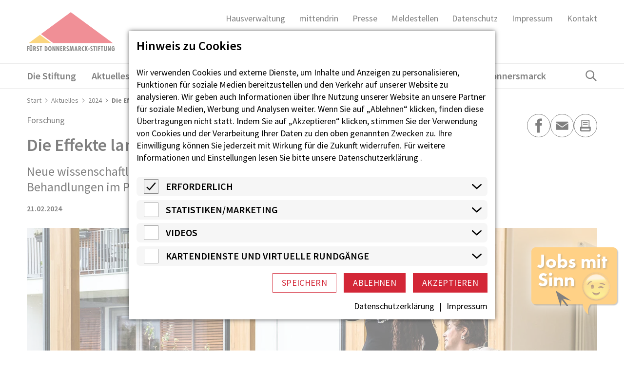

--- FILE ---
content_type: text/html; charset=utf-8
request_url: https://www.fdst.de/aktuelles/2024/effekte-neurorehabilitation-pan/
body_size: 20268
content:
<!DOCTYPE html>
<html dir="ltr" lang="de-de" class="no-js">
<head>

<meta charset="utf-8">
<!-- 
	Realisierung: wegewerk GmbH <www.wegewerk.com>

	This website is powered by TYPO3 - inspiring people to share!
	TYPO3 is a free open source Content Management Framework initially created by Kasper Skaarhoj and licensed under GNU/GPL.
	TYPO3 is copyright 1998-2026 of Kasper Skaarhoj. Extensions are copyright of their respective owners.
	Information and contribution at https://typo3.org/
-->



<title>Die Effekte bereichsübergreifender, langfristiger Neurorehabilitation: Fürst Donnersmarck-Stiftung zu Berlin</title>
<meta http-equiv="x-ua-compatible" content="IE=edge" />
<meta name="generator" content="TYPO3 CMS" />
<meta name="description" content="Eine neue wissenschaftliche Publikation beschäftigt sich mit den Ergebnisse der Behandlungen im P.A.N. Zentrum der Fürst Donnersmarck-Stiftung." />
<meta name="viewport" content="width=device-width, initial-scale=1" />
<meta property="og:title" content="Die Effekte langfristiger Neurorehabilitation" />
<meta property="og:description" content="Eine neue wissenschaftliche Publikation beschäftigt sich mit den Ergebnisse der Behandlungen im P.A.N. Zentrum der Fürst Donnersmarck-Stiftung." />
<meta property="og:image" content="https://www.fdst.de/fileadmin/_processed_/c/c/csm_PAN_KV__2__eafa2fab8d.jpg" />
<meta name="twitter:card" content="summary" />
<meta name="twitter:title" content="Die Effekte langfristiger Neurorehabilitation" />
<meta name="twitter:description" content="Eine neue wissenschaftliche Publikation beschäftigt sich mit den Ergebnisse der Behandlungen im P.A.N. Zentrum der Fürst Donnersmarck-Stiftung." />
<meta name="twitter:image" content="https://www.fdst.de/fileadmin/user_upload/Bilder/Key_Visuals/P.A.N/PAN_KV__2_.jpg" />
<meta name="format-detection" content="telephone=no" />
<meta name="msapplication-tilecolor" content="#ffffff" />
<meta name="msapplication-tileimage" content="/typo3conf/ext/wwt3_sitepackage_base/Resources/Public/frontend/favicons/mstile-144x144.png" />
<meta name="msapplication-config" content="/typo3conf/ext/wwt3_sitepackage_base/Resources/Public/frontend/favicons/browserconfig.xml" />
<meta name="theme-color" content="#ffffff" />


<link rel="stylesheet" href="/typo3temp/assets/compressed/merged-003c473489a04dd169f37479cb4102bb-07147fabd3217ce8f0e373ade73907c4.css?1762272905" media="all">



<script src="/typo3temp/assets/compressed/main.concat-bf5504df235431e8d823c7edad4af6ee.js?1762272905" defer="defer"></script>
<script src="/typo3temp/assets/compressed/js.cookie.min-95536d41d7e503359368367091d0cc2c.js?1762272905" defer="defer"></script>
<script src="/typo3temp/assets/compressed/cookieman.min-cf8b278b79a387d98e9bda5af0f211d4.js?1762272905" defer="defer"></script>
<script src="/typo3temp/assets/compressed/cookieman-theme-0763b479c7c281d1b77a692cfcded0ac.js?1762272905" defer="defer"></script>
<script src="/typo3temp/assets/compressed/cookieman-init.min-65443b7a8411e6dba441222945cb5cf0.js?1762272905" defer="defer"></script>




<meta property="og:url" content="https://www.fdst.de/aktuelles/2024/effekte-neurorehabilitation-pan/"><link rel="apple-touch-icon" sizes="180x180" href="/typo3conf/ext/wwt3_sitepackage_base/Resources/Public/frontend/favicons/apple-touch-icon.png">
<link rel="icon" type="image/png" sizes="32x32" href="/typo3conf/ext/wwt3_sitepackage_base/Resources/Public/frontend/favicons/favicon-32x32.png">
<link rel="icon" type="image/png" sizes="16x16" href="/typo3conf/ext/wwt3_sitepackage_base/Resources/Public/frontend/favicons/favicon-16x16.png">
<link rel="manifest" href="/typo3conf/ext/wwt3_sitepackage_base/Resources/Public/frontend/favicons/site.webmanifest">
<link rel="mask-icon" href="/typo3conf/ext/wwt3_sitepackage_base/Resources/Public/frontend/favicons/safari-pinned-tab.svg" color="#d32737">
<meta name="msapplication-TileColor" content="#f7f8f8">
<meta name="theme-color" content="#f7f8f8"><style>.no-js [loading=lazy][data-src],.no-js [loading=lazy][data-srcset]{display:none}</style>
<script type="text/javascript">
    document.documentElement.classList.remove('no-js');
    document.documentElement.classList.add('js');
</script><script>
    window.MSInputMethodContext && document.documentMode && document.write('<script src="/typo3conf/ext/wwt3_sitepackage_base/Resources/Public/frontend/assets/js/ie11ObjectEntriesPolyfill.min.js"><\x2fscript>');
</script><script>
    window.MSInputMethodContext && document.documentMode && document.write('<script src="/typo3conf/ext/wwt3_sitepackage_base/Resources/Public/frontend/assets/js/ie11CustomProperties.min.js"><\x2fscript>');
</script><script>
    window.MSInputMethodContext && document.documentMode && document.write('<script src="/typo3conf/ext/wwt3_sitepackage_base/Resources/Public/frontend/assets/js/picturefill.min.js"><\x2fscript>');
</script>
<link rel="canonical" href="https://www.fdst.de/aktuelles/2024/effekte-neurorehabilitation-pan/"/>

</head>
<body class="page-707 pageLayout--default pageType--article pageDoktype--110 ">


<div class="pageDecoration">
    <div class="pageDecoration__ball"></div>
    <div class="pageDecoration__ball"></div>
    <div class="pageDecoration__ball"></div>
    <div class="pageDecoration__ball"></div>
</div>

<div class="skiplinks">
    <ul>
                <li>
            <a title="Zum Hauptinhalt springen" href="#main">Zum Hauptinhalt springen</a>
        </li>
                <li>
            <a title="Zur Suche springen" href="#headerSearch">Zur Suche springen</a>
        </li>
            </ul>
</div>

<div class="canvas">

    <div class="offcanvas offcanvas-end" tabindex="-1" id="offcanvas" aria-labelledby="offcanvas-label" data-bs-scroll="true">
    <div class="offcanvas-header">
                    <div class="headerSearch" id="headerSearch-2" role="search">
    <form action="/suchergebnisse/?tx_indexedsearch_pi2%5Baction%5D=search&amp;tx_indexedsearch_pi2%5Bcontroller%5D=Search&amp;cHash=d1b140d924ca4f91ad0143f1ebe5707f" method="post">
        <div class="headerSearch__field">
            <label class="headerSearch__label" for="headerSearch__q-2"><span>Volltextsuche</span></label>
            <input class="headerSearch__q" id="headerSearch__q-2" name="tx_indexedsearch_pi2[search][sword]" type="search"
                   required placeholder="Suchbegriff">
        </div>

        <button class="headerSearch__submit" type="submit">
            <span>Suchen</span>
            <svg class="search" xmlns="http://www.w3.org/2000/svg" width="21" height="21" viewBox="0 0 21 21">
    <g transform="scale(-1 1) translate(-21 0)">
  <g fill="none" fill-rule="evenodd" stroke="currentColor" stroke-width="2" transform="translate(2 1)">
    <circle cx="11" cy="7" r="7"/>
    <line x1=".288" x2="5.792" y1="17.712" y2="12.208" stroke-linecap="square"/>
  </g>
  </g>
</svg>
        </button>
    </form>

    <button class="headerSearch__toggle" aria-expanded="false">
        <svg class="search" xmlns="http://www.w3.org/2000/svg" width="21" height="21" viewBox="0 0 21 21">
    <g transform="scale(-1 1) translate(-21 0)">
  <g fill="none" fill-rule="evenodd" stroke="currentColor" stroke-width="2" transform="translate(2 1)">
    <circle cx="11" cy="7" r="7"/>
    <line x1=".288" x2="5.792" y1="17.712" y2="12.208" stroke-linecap="square"/>
  </g>
  </g>
</svg>
        <svg class="close" xmlns="http://www.w3.org/2000/svg" width="21" height="21" viewBox="0 0 21 21">
  <g fill="none" fill-rule="evenodd" stroke="currentColor" stroke-width="2" transform="translate(1 1)">
    <line x1=".68" x2="18.25" y1=".68" y2="18.25"/>
    <line x2="19" y2="19" transform="rotate(90 9.5 9.5)"/>
  </g>
</svg>

        <span class="label">Suche öffnen</span>
    </button>
</div>
        
        <button class="offcanvas-toggle offcanvas-hide" data-bs-toggle="offcanvas" data-bs-target="#offcanvas" aria-controls="offcanvas">
    <svg xmlns="http://www.w3.org/2000/svg" width="32" height="32" viewBox="0 0 32 32">
        <g fill="currentColor" fill-rule="evenodd">
            <path fill-rule="nonzero" d="M2.29426438,2.29426438 C2.65474834,1.93378042 3.22197939,1.90605088 3.6142706,2.21107577 L3.70847794,2.29426438 L29.6013096,28.1870961 C29.9918339,28.5776204 29.9918339,29.2107853 29.6013096,29.6013096 C29.2408257,29.9617936 28.6735946,29.9895231 28.2813034,29.6844982 L28.1870961,29.6013096 L2.29426438,3.70847794 C1.90374009,3.31795365 1.90374009,2.68478867 2.29426438,2.29426438 Z"/>
            <path fill-rule="nonzero" d="M2.29289322,2.29289322 C2.65337718,1.93240926 3.22060824,1.90467972 3.61289944,2.20970461 L3.70710678,2.29289322 L29.7071068,28.2928932 C30.0976311,28.6834175 30.0976311,29.3165825 29.7071068,29.7071068 C29.3466228,30.0675907 28.7793918,30.0953203 28.3871006,29.7902954 L28.2928932,29.7071068 L2.29289322,3.70710678 C1.90236893,3.31658249 1.90236893,2.68341751 2.29289322,2.29289322 Z" transform="rotate(90 16 16)"/>
        </g>
    </svg>

    <span class="visuallyhidden">Menü</span>
</button>
    </div>

    <div class="offcanvas-body">
        <nav class="accordionNav">
    <svg class="chevron_navigation" id="accordionNav__panel-svg">
    <use href="/typo3conf/ext/wwt3_sitepackage_base/Resources/Public/frontend/img/svg-sprite-1f76598c.svg
#chevron_navigation"></use>
</svg>

    <div class="firstLevel">
        <ul class="firstLevel__list navMenu">
                            <li class="navItem">
                    <a href="/stiftung/">Die Stiftung</a>
                                            <div class="secondLevel subNav">
                            <ul class="secondLevel__list subNav__group">
                                                                    <li>
                                                                                    <a href="/stiftung/die-stiftung-ueber-uns/">Über uns</a>
                                                                                                                    </li>
                                                                    <li>
                                                                                    <a href="/geschichte/">Geschichte</a>
                                                                                                                    </li>
                                                                    <li>
                                                                                    <a href="/forschung/">Forschung</a>
                                                                                                                            <div class="thirdLevel">
                                                <ul class="thirdLevel__list">
                                                                                                            <li>
                                                                                                                            <a href="/forschung/publikationen/">Publikationen</a>
                                                                                                                    </li>
                                                                                                            <li>
                                                                                                                            <a href="/forschung/mitarbeitende/">Mitarbeitende</a>
                                                                                                                    </li>
                                                                                                    </ul>
                                            </div>
                                                                            </li>
                                                                    <li>
                                                                                    <a href="/forschungspreis/">Forschungspreis</a>
                                                                                                                    </li>
                                                                    <li>
                                                                                    <a href="/stiftung/ehrenamt/">Ehrenamt</a>
                                                                                                                    </li>
                                                            </ul>
                        </div>
                                    </li>
                            <li class="navItem">
                    <a href="/aktuelles/">Aktuelles</a>
                                            <div class="secondLevel subNav">
                            <ul class="secondLevel__list subNav__group">
                                                                    <li>
                                                                                    <a href="/aktuelles/aktuelles-neues-aus-der-stiftung/">Neues aus der Stiftung</a>
                                                                                                                    </li>
                                                                    <li>
                                                                                    <a href="/wir/">Wir-Magazin</a>
                                                                                                                    </li>
                                                                    <li>
                                                                                    <a href="/aktuelles/links/">Links &amp; Downloads</a>
                                                                                                                    </li>
                                                                    <li>
                                                                                    <a href="https://mittendrin.fdst.de/">mittendrin-Blog</a>
                                                                                                                    </li>
                                                            </ul>
                        </div>
                                    </li>
                            <li class="navItem">
                    <a href="/jobs/">Jobs</a>
                                            <div class="secondLevel subNav">
                            <ul class="secondLevel__list subNav__group">
                                                                    <li>
                                                                                    <a href="/jobs/benefits/standard-titel/">Stellenangebote</a>
                                                                                                                    </li>
                                                                    <li>
                                                                                    <a href="/jobs/benefits/">Benefits</a>
                                                                                                                    </li>
                                                            </ul>
                        </div>
                                    </li>
                            <li class="navItem">
                    <a href="/pan-zentrum/">Neurologische Rehabilitation</a>
                                            <div class="secondLevel subNav">
                            <ul class="secondLevel__list subNav__group">
                                                                    <li>
                                                                                    <a href="/pan-zentrum/pan-zentrum/">P.A.N. Zentrum</a>
                                                                                                                    </li>
                                                                    <li>
                                                                                    <a href="/pan-zentrum/informationen-fuer-angehoerige/">Informationen für Angehörige</a>
                                                                                                                    </li>
                                                                    <li>
                                                                                    <a href="/pan-zentrum/fachinformationen/">Fachinformationen</a>
                                                                                                                    </li>
                                                                    <li>
                                                                                    <a href="/pan-zentrum/therapie/">Therapie</a>
                                                                                                                    </li>
                                                                    <li>
                                                                                    <a href="/pan-zentrum/wohnkonzept/">Wohnkonzept</a>
                                                                                                                    </li>
                                                                    <li>
                                                                                    <a href="/pan-zentrum/aufnahmeprozess/">Aufnahmeprozess</a>
                                                                                                                    </li>
                                                                    <li>
                                                                                    <a href="/pan-zentrum/lage-anfahrt/">Lage &amp; Anfahrt</a>
                                                                                                                    </li>
                                                                    <li>
                                                                                    <a href="/pan-zentrum/ansprechpersonen/">Ansprechpersonen</a>
                                                                                                                    </li>
                                                                    <li>
                                                                                    <a href="/pan-zentrum/einfach-neurorehabilitation/">FAQ: Einfach Neurorehabilitation</a>
                                                                                                                    </li>
                                                            </ul>
                        </div>
                                    </li>
                            <li class="navItem">
                    <a href="/wohnen-betreuung/">Wohnen &amp; Betreuung</a>
                                            <div class="secondLevel subNav">
                            <ul class="secondLevel__list subNav__group">
                                                                    <li>
                                                                                    <a href="/wohnen-betreuung/unsere-angebote/">Unsere Angebote</a>
                                                                                                                    </li>
                                                                    <li>
                                                                                    <a href="/abw/">Ambulant Betreutes Wohnen</a>
                                                                                                                            <div class="thirdLevel">
                                                <ul class="thirdLevel__list">
                                                                                                            <li>
                                                                                                                            <a href="/abw/betreutes-einzelwohnen/">Betreutes Einzelwohnen</a>
                                                                                                                    </li>
                                                                                                            <li>
                                                                                                                            <a href="/abw/wohngemeinschaften/">Wohngemeinschaften</a>
                                                                                                                    </li>
                                                                                                            <li>
                                                                                                                            <a href="/abw/ansprechpersonen/">Ansprechpersonen</a>
                                                                                                                    </li>
                                                                                                            <li>
                                                                                                                            <a href="/abw/klientenbeirat/">Der KlientenBeirat des ABW</a>
                                                                                                                    </li>
                                                                                                            <li>
                                                                                                                            <a href="/abw/faq-abw/">FAQ: Ambulant Betreutes Wohnen</a>
                                                                                                                    </li>
                                                                                                    </ul>
                                            </div>
                                                                            </li>
                                                                    <li>
                                                                                    <a href="/tap/">Teilhabe - Assistenz - Pflege</a>
                                                                                                                    </li>
                                                                    <li>
                                                                                    <a href="/wohnen-betreuung/besondere-wohnformen/">Besondere Wohnformen</a>
                                                                                                                    </li>
                                                                    <li>
                                                                                    <a href="/wohnen-betreuung/bfbts/">BFBTS</a>
                                                                                                                    </li>
                                                            </ul>
                        </div>
                                    </li>
                            <li class="navItem">
                    <a href="/pflege/">Pflege</a>
                                            <div class="secondLevel subNav">
                            <ul class="secondLevel__list subNav__group">
                                                                    <li>
                                                                                    <a href="/pflege/ambulanter-dienst/">Ambulanter Dienst</a>
                                                                                                                    </li>
                                                                    <li>
                                                                                    <a href="/ausserklinische-intensivpflege/">Außerklinische Intensivpflege</a>
                                                                                                                            <div class="thirdLevel">
                                                <ul class="thirdLevel__list">
                                                                                                            <li>
                                                                                                                            <a href="/ausserklinische-intensivpflege/aufnahme-und-ablauf/">Aufnahme und Ablauf</a>
                                                                                                                    </li>
                                                                                                            <li>
                                                                                                                            <a href="/ausserklinische-intensivpflege/therapieren-behandeln/">Therapieren &amp; Behandeln</a>
                                                                                                                    </li>
                                                                                                            <li>
                                                                                                                            <a href="/ausserklinische-intensivpflege/wohnen/">Wohnen</a>
                                                                                                                    </li>
                                                                                                            <li>
                                                                                                                            <a href="/ausserklinische-intensivpflege/faq/">FAQ</a>
                                                                                                                    </li>
                                                                                                            <li>
                                                                                                                            <a href="/kuenstliche-beatmung-was-nun/">Künstliche Beatmung: Was nun?</a>
                                                                                                                    </li>
                                                                                                    </ul>
                                            </div>
                                                                            </li>
                                                            </ul>
                        </div>
                                    </li>
                            <li class="navItem">
                    <a href="/villa-donnersmarck/">Villa Donnersmarck</a>
                                            <div class="secondLevel subNav">
                            <ul class="secondLevel__list subNav__group">
                                                                    <li>
                                                                                    <a href="/villa-donnersmarck/freizeit-bildung-beratung/">Freizeit, Bildung, Beratung</a>
                                                                                                                    </li>
                                                                    <li>
                                                                                    <a href="/villa-donnersmarck/gestalten-kreativitaet/">Gestalten &amp; Kreativität</a>
                                                                                                                    </li>
                                                                    <li>
                                                                                    <a href="/villa-donnersmarck/bewegung-gesundheit/">Bewegung &amp; Gesundheit</a>
                                                                                                                    </li>
                                                                    <li>
                                                                                    <a href="/villa-donnersmarck/austausch-gemeinschaft/">Austausch &amp; Gemeinschaft</a>
                                                                                                                    </li>
                                                                    <li>
                                                                                    <a href="/villa-donnersmarck/reisen-erleben/">Reisen &amp; Erleben</a>
                                                                                                                    </li>
                                                                    <li>
                                                                                    <a href="/villa-donnersmarck/fortbildungen-fachthemen/">Fortbildungen &amp; Fachthemen</a>
                                                                                                                    </li>
                                                                    <li>
                                                                                    <a href="/villa-donnersmarck/beratung-selbsthilfe/">Beratung &amp; Selbsthilfe</a>
                                                                                                                            <div class="thirdLevel">
                                                <ul class="thirdLevel__list">
                                                                                                            <li>
                                                                                                                            <a href="/villa-donnersmarck/beratung-selbsthilfe/familienratgeber/">Familienratgeber</a>
                                                                                                                    </li>
                                                                                                    </ul>
                                            </div>
                                                                            </li>
                                                                    <li>
                                                                                    <a href="/villa-donnersmarck/lage-anfahrt/">Lage &amp; Anfahrt</a>
                                                                                                                    </li>
                                                            </ul>
                        </div>
                                    </li>
                    </ul>
    </div>
</nav>
                
    
    <nav class="stackedNav">
            <ul>
                                    <li >
                    <a target="_blank" href="https://www.fds-hausverwaltung.de/" >Hausverwaltung</a>
                                    </li>
                                                <li >
                    <a target="_blank" href="https://mittendrin.fdst.de/" >mittendrin</a>
                                    </li>
                                                <li >
                    <a target="" href="/presse/" >Presse</a>
                                    </li>
                                                <li >
                    <a target="" href="/compliance/" >Meldestellen</a>
                                    </li>
                                                <li >
                    <a target="" href="/datenschutz/" >Datenschutz</a>
                                    </li>
                                                <li >
                    <a target="" href="/impressum/" >Impressum</a>
                                    </li>
                                                <li >
                    <a target="" href="/kontaktformular/" >Kontakt</a>
                                    </li>
                                                                                                                        </ul>
    </nav>
    </div>
</div>

    <div class="canvas__onscreen">
        <header class="documentHeader">
    <div class="l-container l-container--large ">
        <div class="l-column l-column--full">
            <div class="documentHeader__container">
                <div class="documentHeader__logo documentHeader__logo--desktop">
                    <a class="staticLogo" href="/" aria-label="Zur Startseite">
            <svg width="181" height="81" viewBox="0 0 181 81" xmlns="http://www.w3.org/2000/svg">
            <g fill="none" fill-rule="evenodd">
                <path fill="#F8AE00" d="m26.95 46.53-23 16.92h46z"/>
                <path fill="#E21F2C" d="M176.48 63.45 90.2 0 72.15 13.29 29.07 44.98l25.12 18.47z"/>
                <path d="M0 69.99v9.85h1.96v-4.09h1.8v-1.83h-1.8v-2.1h2v-1.83H0Zm5.5 0v7.32C5.5 79.15 6.57 80 8.4 80c2.83 0 2.95-1.78 2.95-2.82v-7.2H9.39v6.8c-.01.74-.01 1.45-.97 1.45-1.06 0-.97-1.12-.97-1.86v-6.38H5.49Zm5.27-1.69a.98.98 0 1 0-1.96 0c0 .52.45.95.98.95.54 0 .98-.43.98-.95Zm-2.73 0c0-.53-.42-1-.96-1-.56 0-1 .45-1 1 0 .52.45.95.98.95s.98-.43.98-.95Zm7.18 11.54V75.3h.03l1.72 4.55h2.06l-1.72-4.48c.97-.54 1.4-1.46 1.4-2.55 0-2.7-2.22-2.82-3.47-2.82h-1.97v9.85h1.95Zm0-8.25h.27c.98-.05 1.32.53 1.32 1.23 0 .81-.35 1.42-1.24 1.42l-.35-.02V71.6Zm9.4-1.28a3.36 3.36 0 0 0-1.73-.48c-1.67 0-2.58 1.35-2.58 2.9 0 1.44.7 2.17 1.82 2.93.56.4 1.16.68 1.16 1.44 0 .65-.5 1.07-1.13 1.07-.58 0-1.02-.21-1.48-.52v1.85c.44.33 1.13.5 1.68.5 1.83 0 2.85-1.32 2.85-3.07 0-2.67-2.98-2.76-2.98-4.38 0-.6.38-.97.98-.97.54 0 1.03.29 1.42.63v-1.9ZM26.2 70v1.83h1.53v8.02h1.96v-8.02h1.55v-1.83h-5.04Zm12.21 9.85c3.09 0 4.18-2.04 4.18-4.85 0-5.5-4.1-5-4.44-5h-1.49v9.85h1.75Zm.21-1.75v-6.35c1.62 0 2 1.99 2 3.24 0 1.23-.42 3.19-2 3.11Zm8.75-8.26c-1.74 0-3.48 1.39-3.48 5.09S45.62 80 47.36 80c1.75 0 3.48-1.39 3.48-5.08 0-3.7-1.73-5.09-3.48-5.09Zm-1.39 5.09c0-.88.1-3.29 1.4-3.29 1.3 0 1.39 2.4 1.39 3.29 0 .78-.1 3.28-1.4 3.28-1.3 0-1.39-2.5-1.39-3.28Zm6.5-4.93v9.85h1.96v-4.52l-.02-.4-.09-1 .03-.02 2.41 5.94h1.86V70h-1.96v4.43c0 .5.04 1.02.16 1.49l-.03.03-2.44-5.95h-1.88Zm8.09 0v9.85h1.96v-4.52l-.02-.4-.09-1 .03-.02 2.41 5.94h1.86V70h-1.96v4.43c0 .5.04 1.02.16 1.49l-.03.03-2.44-5.95h-1.88Zm8.09 0v9.85h3.97v-1.83H70.6V75.8h1.74v-1.83h-1.74v-2.14h1.98v-1.83h-3.94Zm7.63 9.85V75.3h.03l1.72 4.55h2.06l-1.72-4.48c.97-.54 1.4-1.46 1.4-2.55 0-2.7-2.23-2.82-3.47-2.82h-1.97v9.85h1.95Zm0-8.25h.26c.99-.05 1.33.53 1.33 1.23 0 .81-.35 1.42-1.25 1.42l-.34-.02V71.6Zm9.4-1.28a3.35 3.35 0 0 0-1.73-.48c-1.68 0-2.58 1.35-2.58 2.9 0 1.44.7 2.17 1.82 2.93.55.4 1.16.68 1.16 1.44 0 .65-.5 1.07-1.13 1.07-.58 0-1.03-.21-1.49-.52v1.85c.45.33 1.13.5 1.68.5 1.84 0 2.85-1.32 2.85-3.07 0-2.67-2.98-2.76-2.98-4.38 0-.6.38-.97.99-.97.54 0 1.02.29 1.42.63v-1.9Zm2.67-.32-.87 9.85h2.1l.3-7.1h.02v.19l.33 2.2.96 4.71h1.5l.85-4.66.31-2.43h.03l.47 7.1h2.01l-1.04-9.86H92.7l-.79 5.81h-.03L90.92 70h-2.57Zm11.49 0-2.3 9.85h1.94l.36-1.66h1.98l.37 1.66h2.09L101.9 70h-2.06Zm1.7 6.65h-1.39l.42-2.63.21-1.49h.03l.22 1.5.5 2.62Zm6.05 3.2V75.3h.03l1.72 4.55h2.06l-1.72-4.48c.97-.54 1.4-1.46 1.4-2.55 0-2.7-2.23-2.82-3.47-2.82h-1.97v9.85h1.95Zm0-8.25h.26c.99-.05 1.33.53 1.33 1.23 0 .81-.35 1.42-1.25 1.42l-.34-.02V71.6Zm10.24-1.54a2.92 2.92 0 0 0-1-.18c-2.66 0-4.29 2.5-4.29 4.95 0 2.6 1.56 5.13 4.38 5.13.32 0 .62-.05.91-.17v-1.85c-.25.08-.5.15-.75.15-1.7 0-2.45-1.8-2.45-3.27 0-1.52.74-3.07 2.46-3.07.25 0 .5.04.74.1v-1.79Zm1.46-.06v9.85h1.96v-5.02h.03l1.8 5.02h2.06l-2.06-5.3 1.82-4.55h-2l-1.62 4.4h-.03V70h-1.96Zm6.56 6.4h3.28v-1.74h-3.28v1.74Zm8.73-6.08a3.35 3.35 0 0 0-1.73-.48c-1.68 0-2.59 1.35-2.59 2.9 0 1.44.7 2.17 1.83 2.93.55.4 1.15.68 1.15 1.44 0 .65-.5 1.07-1.13 1.07-.57 0-1.02-.21-1.48-.52v1.85c.45.33 1.13.5 1.68.5 1.84 0 2.85-1.32 2.85-3.07 0-2.67-2.98-2.76-2.98-4.38 0-.6.38-.97.98-.97.54 0 1.03.29 1.42.63v-1.9Zm1.56-.32v1.83h1.54v8.02h1.96v-8.02h1.55v-1.83h-5.05Zm6.45 9.85h1.96V70h-1.96v9.85Zm3.9-9.85v9.85h1.95v-4.09h1.8v-1.83h-1.8v-2.1h2v-1.83h-3.96Zm5.26 0v1.83h1.54v8.02h1.96v-8.02h1.55v-1.83h-5.05Zm6.42 0v7.32c0 1.84 1.1 2.69 2.92 2.69 2.82 0 2.94-1.78 2.94-2.82v-7.2h-1.96v6.8c0 .74 0 1.45-.97 1.45-1.06 0-.97-1.12-.97-1.86v-6.38h-1.96Zm7.78 0v9.85h1.96v-4.52l-.02-.4-.09-1 .03-.02 2.41 5.94h1.86V70h-1.96v4.43c0 .5.04 1.02.16 1.49l-.03.03-2.44-5.95h-1.88Zm11.27 4.36v1.83h1.25c0 .68-.16 2.02-1.16 2.02-1.44 0-1.5-2.26-1.5-3.28 0-.93.13-3.36 1.45-3.29.75 0 .9.78 1 1.27l1.9-.73c-.42-1.4-1.4-2.34-2.91-2.34-2.8 0-3.53 2.86-3.53 5.14 0 2.18.86 5.03 3.53 5.03 2.66 0 3.18-2.78 3.18-4.88v-.77h-3.2Z" fill="#1D1D1B"/>
            </g>
        </svg>
    </a>
                </div>

                <div class="documentHeader__logo documentHeader__logo--mobile">
                    <a class="staticLogo" href="/" aria-label="Zur Startseite">
            <svg width="150" height="50" viewBox="0 0 150 50" xmlns="http://www.w3.org/2000/svg">
            <g fill="none" fill-rule="evenodd">
                <path fill="#F8AE00" d="M54.11 43.31h25.57l-12.79-9.45z"/>
                <path fill="#E21F2C" d="m68.07 32.99 13.96 10.32H150L102.05 7.88z"/>
                <path d="M1.62 27.83c2.27 0 3.08-1.51 3.08-3.6 0-4.08-3.03-3.7-3.28-3.7H.32v7.3h1.3Zm.15-1.3v-4.7c1.2 0 1.48 1.46 1.48 2.4 0 .9-.32 2.36-1.48 2.3Zm6.46-6.12c-1.29 0-2.57 1.02-2.57 3.77 0 2.74 1.28 3.77 2.57 3.77 1.3 0 2.57-1.03 2.57-3.77 0-2.75-1.28-3.77-2.57-3.77Zm-1.02 3.77c0-.65.06-2.44 1.02-2.44s1.03 1.79 1.03 2.44c0 .58-.07 2.43-1.03 2.43s-1.02-1.85-1.02-2.43Zm4.8-3.66v7.31h1.44v-3.35l-.01-.3-.07-.74.02-.02 1.78 4.41h1.37v-7.3H15.1v3.28c0 .38.02.75.11 1.1l-.02.02-1.8-4.4H12Zm5.97 0v7.31h1.44v-3.35l-.01-.3-.07-.74.02-.02 1.78 4.41h1.37v-7.3h-1.44v3.28c0 .38.03.75.11 1.1l-.02.02-1.8-4.4h-1.38Zm5.97 0v7.31h2.92v-1.36H25.4v-1.64h1.3v-1.36h-1.3v-1.59h1.47v-1.36h-2.91Zm5.63 7.31v-3.37h.02l1.27 3.37h1.52l-1.27-3.32c.72-.4 1.04-1.09 1.04-1.9 0-2-1.65-2.09-2.57-2.09h-1.45v7.31h1.44Zm0-6.12h.2c.72-.03.97.4.97.92 0 .6-.26 1.04-.92 1.04h-.25V21.7Zm6.94-.95c-.4-.23-.81-.35-1.28-.35-1.24 0-1.9 1-1.9 2.15 0 1.06.5 1.6 1.34 2.17.4.29.86.5.86 1.07 0 .48-.37.8-.84.8-.42 0-.75-.16-1.1-.4v1.38c.34.24.84.37 1.25.37 1.35 0 2.1-.98 2.1-2.28 0-1.98-2.2-2.05-2.2-3.25 0-.44.28-.71.73-.71.4 0 .75.2 1.04.46v-1.4Zm1.97-.24-.64 7.31h1.55l.22-5.26h.02v.13l.24 1.63.7 3.5h1.12l.62-3.46.23-1.8h.02l.35 5.26h1.49l-.77-7.3H41.7l-.58 4.3h-.02l-.7-4.3h-1.9Zm8.48 0-1.7 7.31h1.44l.26-1.23h1.47l.27 1.23h1.54l-1.76-7.3h-1.52Zm1.25 4.94H47.2l.31-1.95.16-1.1h.02l.16 1.1.37 1.95Zm4.48 2.37v-3.37h.02l1.27 3.37h1.52l-1.27-3.32c.72-.4 1.04-1.09 1.04-1.9 0-2-1.65-2.09-2.57-2.09h-1.46v7.31h1.45Zm0-6.12h.2c.72-.03.97.4.97.92 0 .6-.26 1.04-.92 1.04h-.25V21.7Zm7.56-1.14a2.15 2.15 0 0 0-.74-.13c-1.97 0-3.17 1.86-3.17 3.67 0 1.92 1.15 3.8 3.24 3.8.23 0 .45-.04.67-.13v-1.36c-.19.05-.37.1-.56.1-1.26 0-1.81-1.33-1.81-2.42 0-1.13.55-2.28 1.82-2.28.19 0 .36.03.55.08v-1.33Zm1.08-.05v7.31h1.44v-3.72h.02l1.33 3.72h1.52l-1.52-3.93 1.34-3.38H64l-1.2 3.27h-.02v-3.27h-1.44Zm4.83 4.75h2.43v-1.29h-2.43v1.3Z" fill="#1D1D1B"/>
                <path d="M.33 7.99v7.3h1.44v-3.03H3.1V10.9H1.77V9.34h1.47V8H.33Zm4.05 0v5.43c0 1.36.8 2 2.15 2 2.09 0 2.17-1.33 2.17-2.1V7.99H7.26v5.04c0 .54 0 1.07-.72 1.07-.78 0-.71-.83-.71-1.38V7.99H4.38Zm3.9-1.25c0-.4-.31-.74-.7-.74a.72.72 0 1 0-.02 1.44c.39 0 .72-.32.72-.7Zm-2.02 0c0-.4-.3-.74-.7-.74a.73.73 0 0 0-.74.74c0 .38.33.7.72.7.4 0 .72-.32.72-.7Zm5.3 8.56v-3.38h.02l1.27 3.38h1.53l-1.27-3.33c.71-.4 1.03-1.08 1.03-1.89 0-2-1.64-2.1-2.56-2.1h-1.46v7.32h1.45Zm0-6.12h.2c.73-.04.98.39.98.91 0 .6-.26 1.05-.92 1.05l-.25-.01V9.18Zm6.95-.95c-.4-.23-.82-.36-1.28-.36-1.24 0-1.91 1-1.91 2.15 0 1.07.51 1.61 1.35 2.17.4.3.85.5.85 1.07 0 .49-.37.8-.83.8-.43 0-.76-.16-1.1-.4v1.38c.33.25.83.37 1.24.37 1.36 0 2.1-.98 2.1-2.28 0-1.97-2.2-2.04-2.2-3.24 0-.45.28-.72.73-.72.4 0 .76.21 1.05.46v-1.4Zm1.15-.24v1.35h1.13v5.96h1.45V9.34h1.14V8h-3.72Z" fill="#1D1D1B"/>
                <path d="M3.19 33.3c-.4-.23-.82-.36-1.28-.36-1.24 0-1.91 1-1.91 2.15 0 1.07.51 1.61 1.35 2.17.4.3.85.5.85 1.07 0 .49-.37.8-.83.8-.43 0-.76-.16-1.1-.4v1.38c.33.25.84.37 1.24.37 1.36 0 2.1-.98 2.1-2.27 0-1.98-2.2-2.05-2.2-3.25 0-.45.29-.72.73-.72.4 0 .76.21 1.05.47V33.3Zm1.15-.24v1.35h1.14v5.96h1.44V34.4h1.14v-1.35H4.34Zm4.76 7.3h1.45v-7.3H9.1v7.3Zm2.87-7.3v7.3h1.45v-3.03h1.33v-1.35h-1.33V34.4h1.47v-1.35h-2.92Zm3.9 0v1.35H17v5.96h1.44V34.4h1.15v-1.35h-3.72Zm4.74 0v5.43c0 1.36.8 2 2.15 2 2.08 0 2.17-1.33 2.17-2.1v-5.33h-1.44v5.04c-.01.54-.01 1.07-.72 1.07-.79 0-.72-.83-.72-1.38v-4.73h-1.44Zm5.74 0v7.3h1.44v-3.35l-.01-.3-.07-.73.02-.02 1.79 4.4h1.36v-7.3h-1.44v3.28c0 .38.03.76.11 1.1l-.02.03-1.8-4.41h-1.38Zm8.32 3.23v1.36h.92c0 .5-.12 1.5-.85 1.5-1.07 0-1.12-1.68-1.12-2.44 0-.69.1-2.49 1.08-2.43.55 0 .66.57.73.94l1.4-.54c-.3-1.04-1.03-1.74-2.14-1.74-2.07 0-2.61 2.12-2.61 3.81 0 1.62.64 3.73 2.6 3.73 1.98 0 2.35-2.06 2.35-3.61v-.58h-2.36Z" fill="#1D1D1B"/>
            </g>
        </svg>
    </a>
                </div>

                <div class="documentHeader__navTop">

                    
                    <div class="documentHeader__metaNav">
                            <nav class="inlineNav ">
            <ul>
                                    <li >
                    <a target="_blank" href="https://www.fds-hausverwaltung.de/" >Hausverwaltung</a>
                                    </li>
                                                <li >
                    <a target="_blank" href="https://mittendrin.fdst.de/" >mittendrin</a>
                                    </li>
                                                <li >
                    <a target="" href="/presse/" >Presse</a>
                                    </li>
                                                <li >
                    <a target="" href="/compliance/" >Meldestellen</a>
                                    </li>
                                                <li >
                    <a target="" href="/datenschutz/" >Datenschutz</a>
                                    </li>
                                                <li >
                    <a target="" href="/impressum/" >Impressum</a>
                                    </li>
                                                <li >
                    <a target="" href="/kontaktformular/" >Kontakt</a>
                                    </li>
                                                                                                                        </ul>
    </nav>
                    </div>

                    <div class="documentHeader__mobile">
                        <button class="offcanvas-toggle offcanvas-show"
        data-bs-toggle="offcanvas"
        data-bs-target="#offcanvas"
        aria-controls="offcanvas">

    <svg class="search" xmlns="http://www.w3.org/2000/svg" width="25" height="25" viewBox="0 0 21 21">
        <g transform="scale(-1 1) translate(-21 1)">
        <g fill="none" fill-rule="evenodd" stroke="currentColor" stroke-width="2" transform="translate(2 1)">
            <circle cx="11" cy="7" r="7"/>
            <line x1=".288" x2="5.792" y1="17.712" y2="12.208" stroke-linecap="square"/>
        </g>
        </g>
    </svg>

    <svg xmlns="http://www.w3.org/2000/svg" width="32" height="32" viewBox="0 0 32 32">
        <path d="M30 15.5C30.5522847 15.5 31 15.9477153 31 16.5 31 17.0128358 30.6139598 17.4355072 30.1166211 17.4932723L30 17.5 2 17.5C1.44771525 17.5 1 17.0522847 1 16.5 1 15.9871642 1.38604019 15.5644928 1.88337887 15.5067277L2 15.5 30 15.5ZM30 4.5C30.5522847 4.5 31 4.94771525 31 5.5 31 6.01283584 30.6139598 6.43550716 30.1166211 6.49327227L30 6.5 2 6.5C1.44771525 6.5 1 6.05228475 1 5.5 1 4.98716416 1.38604019 4.56449284 1.88337887 4.50672773L2 4.5 30 4.5ZM30 26.5C30.5522847 26.5 31 26.9477153 31 27.5 31 28.0128358 30.6139598 28.4355072 30.1166211 28.4932723L30 28.5 2 28.5C1.44771525 28.5 1 28.0522847 1 27.5 1 26.9871642 1.38604019 26.5644928 1.88337887 26.5067277L2 26.5 30 26.5Z"/>
    </svg>

    <span class="visuallyhidden">Menü</span>
</button>
                    </div>
                </div>
            </div>
        </div>
    </div>

    <div class="documentHeader__navBottom">
        <div class="l-container l-container--large">
            <div class="l-column l-column--full">
                <div class="documentHeader__navBottom__container">
                    <div class="documentHeader__logo">
                        <a class="staticLogo" href="/" aria-label="Zur Startseite">
            <svg width="150" height="50" viewBox="0 0 150 50" xmlns="http://www.w3.org/2000/svg">
            <g fill="none" fill-rule="evenodd">
                <path fill="#F8AE00" d="M54.11 43.31h25.57l-12.79-9.45z"/>
                <path fill="#E21F2C" d="m68.07 32.99 13.96 10.32H150L102.05 7.88z"/>
                <path d="M1.62 27.83c2.27 0 3.08-1.51 3.08-3.6 0-4.08-3.03-3.7-3.28-3.7H.32v7.3h1.3Zm.15-1.3v-4.7c1.2 0 1.48 1.46 1.48 2.4 0 .9-.32 2.36-1.48 2.3Zm6.46-6.12c-1.29 0-2.57 1.02-2.57 3.77 0 2.74 1.28 3.77 2.57 3.77 1.3 0 2.57-1.03 2.57-3.77 0-2.75-1.28-3.77-2.57-3.77Zm-1.02 3.77c0-.65.06-2.44 1.02-2.44s1.03 1.79 1.03 2.44c0 .58-.07 2.43-1.03 2.43s-1.02-1.85-1.02-2.43Zm4.8-3.66v7.31h1.44v-3.35l-.01-.3-.07-.74.02-.02 1.78 4.41h1.37v-7.3H15.1v3.28c0 .38.02.75.11 1.1l-.02.02-1.8-4.4H12Zm5.97 0v7.31h1.44v-3.35l-.01-.3-.07-.74.02-.02 1.78 4.41h1.37v-7.3h-1.44v3.28c0 .38.03.75.11 1.1l-.02.02-1.8-4.4h-1.38Zm5.97 0v7.31h2.92v-1.36H25.4v-1.64h1.3v-1.36h-1.3v-1.59h1.47v-1.36h-2.91Zm5.63 7.31v-3.37h.02l1.27 3.37h1.52l-1.27-3.32c.72-.4 1.04-1.09 1.04-1.9 0-2-1.65-2.09-2.57-2.09h-1.45v7.31h1.44Zm0-6.12h.2c.72-.03.97.4.97.92 0 .6-.26 1.04-.92 1.04h-.25V21.7Zm6.94-.95c-.4-.23-.81-.35-1.28-.35-1.24 0-1.9 1-1.9 2.15 0 1.06.5 1.6 1.34 2.17.4.29.86.5.86 1.07 0 .48-.37.8-.84.8-.42 0-.75-.16-1.1-.4v1.38c.34.24.84.37 1.25.37 1.35 0 2.1-.98 2.1-2.28 0-1.98-2.2-2.05-2.2-3.25 0-.44.28-.71.73-.71.4 0 .75.2 1.04.46v-1.4Zm1.97-.24-.64 7.31h1.55l.22-5.26h.02v.13l.24 1.63.7 3.5h1.12l.62-3.46.23-1.8h.02l.35 5.26h1.49l-.77-7.3H41.7l-.58 4.3h-.02l-.7-4.3h-1.9Zm8.48 0-1.7 7.31h1.44l.26-1.23h1.47l.27 1.23h1.54l-1.76-7.3h-1.52Zm1.25 4.94H47.2l.31-1.95.16-1.1h.02l.16 1.1.37 1.95Zm4.48 2.37v-3.37h.02l1.27 3.37h1.52l-1.27-3.32c.72-.4 1.04-1.09 1.04-1.9 0-2-1.65-2.09-2.57-2.09h-1.46v7.31h1.45Zm0-6.12h.2c.72-.03.97.4.97.92 0 .6-.26 1.04-.92 1.04h-.25V21.7Zm7.56-1.14a2.15 2.15 0 0 0-.74-.13c-1.97 0-3.17 1.86-3.17 3.67 0 1.92 1.15 3.8 3.24 3.8.23 0 .45-.04.67-.13v-1.36c-.19.05-.37.1-.56.1-1.26 0-1.81-1.33-1.81-2.42 0-1.13.55-2.28 1.82-2.28.19 0 .36.03.55.08v-1.33Zm1.08-.05v7.31h1.44v-3.72h.02l1.33 3.72h1.52l-1.52-3.93 1.34-3.38H64l-1.2 3.27h-.02v-3.27h-1.44Zm4.83 4.75h2.43v-1.29h-2.43v1.3Z" fill="#1D1D1B"/>
                <path d="M.33 7.99v7.3h1.44v-3.03H3.1V10.9H1.77V9.34h1.47V8H.33Zm4.05 0v5.43c0 1.36.8 2 2.15 2 2.09 0 2.17-1.33 2.17-2.1V7.99H7.26v5.04c0 .54 0 1.07-.72 1.07-.78 0-.71-.83-.71-1.38V7.99H4.38Zm3.9-1.25c0-.4-.31-.74-.7-.74a.72.72 0 1 0-.02 1.44c.39 0 .72-.32.72-.7Zm-2.02 0c0-.4-.3-.74-.7-.74a.73.73 0 0 0-.74.74c0 .38.33.7.72.7.4 0 .72-.32.72-.7Zm5.3 8.56v-3.38h.02l1.27 3.38h1.53l-1.27-3.33c.71-.4 1.03-1.08 1.03-1.89 0-2-1.64-2.1-2.56-2.1h-1.46v7.32h1.45Zm0-6.12h.2c.73-.04.98.39.98.91 0 .6-.26 1.05-.92 1.05l-.25-.01V9.18Zm6.95-.95c-.4-.23-.82-.36-1.28-.36-1.24 0-1.91 1-1.91 2.15 0 1.07.51 1.61 1.35 2.17.4.3.85.5.85 1.07 0 .49-.37.8-.83.8-.43 0-.76-.16-1.1-.4v1.38c.33.25.83.37 1.24.37 1.36 0 2.1-.98 2.1-2.28 0-1.97-2.2-2.04-2.2-3.24 0-.45.28-.72.73-.72.4 0 .76.21 1.05.46v-1.4Zm1.15-.24v1.35h1.13v5.96h1.45V9.34h1.14V8h-3.72Z" fill="#1D1D1B"/>
                <path d="M3.19 33.3c-.4-.23-.82-.36-1.28-.36-1.24 0-1.91 1-1.91 2.15 0 1.07.51 1.61 1.35 2.17.4.3.85.5.85 1.07 0 .49-.37.8-.83.8-.43 0-.76-.16-1.1-.4v1.38c.33.25.84.37 1.24.37 1.36 0 2.1-.98 2.1-2.27 0-1.98-2.2-2.05-2.2-3.25 0-.45.29-.72.73-.72.4 0 .76.21 1.05.47V33.3Zm1.15-.24v1.35h1.14v5.96h1.44V34.4h1.14v-1.35H4.34Zm4.76 7.3h1.45v-7.3H9.1v7.3Zm2.87-7.3v7.3h1.45v-3.03h1.33v-1.35h-1.33V34.4h1.47v-1.35h-2.92Zm3.9 0v1.35H17v5.96h1.44V34.4h1.15v-1.35h-3.72Zm4.74 0v5.43c0 1.36.8 2 2.15 2 2.08 0 2.17-1.33 2.17-2.1v-5.33h-1.44v5.04c-.01.54-.01 1.07-.72 1.07-.79 0-.72-.83-.72-1.38v-4.73h-1.44Zm5.74 0v7.3h1.44v-3.35l-.01-.3-.07-.73.02-.02 1.79 4.4h1.36v-7.3h-1.44v3.28c0 .38.03.76.11 1.1l-.02.03-1.8-4.41h-1.38Zm8.32 3.23v1.36h.92c0 .5-.12 1.5-.85 1.5-1.07 0-1.12-1.68-1.12-2.44 0-.69.1-2.49 1.08-2.43.55 0 .66.57.73.94l1.4-.54c-.3-1.04-1.03-1.74-2.14-1.74-2.07 0-2.61 2.12-2.61 3.81 0 1.62.64 3.73 2.6 3.73 1.98 0 2.35-2.06 2.35-3.61v-.58h-2.36Z" fill="#1D1D1B"/>
            </g>
        </svg>
    </a>
                    </div>

                    <div class="documentHeader__mainNav">
                        <div class="mainNav ">
                <nav class="dropdownAccordionNav">
    <svg class="chevron_navigation" id="accordionNav__panel-svg">
    <use href="/typo3conf/ext/wwt3_sitepackage_base/Resources/Public/frontend/img/svg-sprite-1f76598c.svg
#chevron_navigation"></use>
</svg>

    <div class="firstLevel">
        <ul class="firstLevel__list navMenu">
                            <li class="navItem">
                    <a href="/stiftung/" class="has-children">Die Stiftung</a>
                                            <div class="secondLevel subNav">
                            <ul class="secondLevel__list subNav__group">
                                                                    <li>
                                                                                    <a href="/stiftung/die-stiftung-ueber-uns/">Über uns</a>
                                                                                                                    </li>
                                                                    <li>
                                                                                    <a href="/geschichte/">Geschichte</a>
                                                                                                                    </li>
                                                                    <li>
                                                                                    <a href="/forschung/">Forschung</a>
                                                                                                                            <div class="thirdLevel">
                                                <ul class="thirdLevel__list">
                                                                                                            <li>
                                                                                                                            <a href="/forschung/publikationen/">Publikationen</a>
                                                                                                                    </li>
                                                                                                            <li>
                                                                                                                            <a href="/forschung/mitarbeitende/">Mitarbeitende</a>
                                                                                                                    </li>
                                                                                                    </ul>
                                            </div>
                                                                            </li>
                                                                    <li>
                                                                                    <a href="/forschungspreis/">Forschungspreis</a>
                                                                                                                    </li>
                                                                    <li>
                                                                                    <a href="/stiftung/ehrenamt/">Ehrenamt</a>
                                                                                                                    </li>
                                                            </ul>
                        </div>
                    
                </li>
                            <li class="navItem">
                    <a href="/aktuelles/" class="has-children">Aktuelles</a>
                                            <div class="secondLevel subNav">
                            <ul class="secondLevel__list subNav__group">
                                                                    <li>
                                                                                    <a href="/aktuelles/aktuelles-neues-aus-der-stiftung/">Neues aus der Stiftung</a>
                                                                                                                    </li>
                                                                    <li>
                                                                                    <a href="/wir/">Wir-Magazin</a>
                                                                                                                    </li>
                                                                    <li>
                                                                                    <a href="/aktuelles/links/">Links &amp; Downloads</a>
                                                                                                                    </li>
                                                                    <li>
                                                                                    <a href="https://mittendrin.fdst.de/">mittendrin-Blog</a>
                                                                                                                    </li>
                                                            </ul>
                        </div>
                    
                </li>
                            <li class="navItem">
                    <a href="/jobs/" class="has-children">Jobs</a>
                                            <div class="secondLevel subNav">
                            <ul class="secondLevel__list subNav__group">
                                                                    <li>
                                                                                    <a href="/jobs/benefits/standard-titel/">Stellenangebote</a>
                                                                                                                    </li>
                                                                    <li>
                                                                                    <a href="/jobs/benefits/">Benefits</a>
                                                                                                                    </li>
                                                            </ul>
                        </div>
                    
                </li>
                            <li class="navItem">
                    <a href="/pan-zentrum/" class="has-children">Neurologische Rehabilitation</a>
                                            <div class="secondLevel subNav">
                            <ul class="secondLevel__list subNav__group">
                                                                    <li>
                                                                                    <a href="/pan-zentrum/pan-zentrum/">P.A.N. Zentrum</a>
                                                                                                                    </li>
                                                                    <li>
                                                                                    <a href="/pan-zentrum/informationen-fuer-angehoerige/">Informationen für Angehörige</a>
                                                                                                                    </li>
                                                                    <li>
                                                                                    <a href="/pan-zentrum/fachinformationen/">Fachinformationen</a>
                                                                                                                    </li>
                                                                    <li>
                                                                                    <a href="/pan-zentrum/therapie/">Therapie</a>
                                                                                                                    </li>
                                                                    <li>
                                                                                    <a href="/pan-zentrum/wohnkonzept/">Wohnkonzept</a>
                                                                                                                    </li>
                                                                    <li>
                                                                                    <a href="/pan-zentrum/aufnahmeprozess/">Aufnahmeprozess</a>
                                                                                                                    </li>
                                                                    <li>
                                                                                    <a href="/pan-zentrum/lage-anfahrt/">Lage &amp; Anfahrt</a>
                                                                                                                    </li>
                                                                    <li>
                                                                                    <a href="/pan-zentrum/ansprechpersonen/">Ansprechpersonen</a>
                                                                                                                    </li>
                                                                    <li>
                                                                                    <a href="/pan-zentrum/einfach-neurorehabilitation/">FAQ: Einfach Neurorehabilitation</a>
                                                                                                                    </li>
                                                            </ul>
                        </div>
                    
                </li>
                            <li class="navItem">
                    <a href="/wohnen-betreuung/" class="has-children">Wohnen &amp; Betreuung</a>
                                            <div class="secondLevel subNav">
                            <ul class="secondLevel__list subNav__group">
                                                                    <li>
                                                                                    <a href="/wohnen-betreuung/unsere-angebote/">Unsere Angebote</a>
                                                                                                                    </li>
                                                                    <li>
                                                                                    <a href="/abw/">Ambulant Betreutes Wohnen</a>
                                                                                                                            <div class="thirdLevel">
                                                <ul class="thirdLevel__list">
                                                                                                            <li>
                                                                                                                            <a href="/abw/betreutes-einzelwohnen/">Betreutes Einzelwohnen</a>
                                                                                                                    </li>
                                                                                                            <li>
                                                                                                                            <a href="/abw/wohngemeinschaften/">Wohngemeinschaften</a>
                                                                                                                    </li>
                                                                                                            <li>
                                                                                                                            <a href="/abw/ansprechpersonen/">Ansprechpersonen</a>
                                                                                                                    </li>
                                                                                                            <li>
                                                                                                                            <a href="/abw/klientenbeirat/">Der KlientenBeirat des ABW</a>
                                                                                                                    </li>
                                                                                                            <li>
                                                                                                                            <a href="/abw/faq-abw/">FAQ: Ambulant Betreutes Wohnen</a>
                                                                                                                    </li>
                                                                                                    </ul>
                                            </div>
                                                                            </li>
                                                                    <li>
                                                                                    <a href="/tap/">Teilhabe - Assistenz - Pflege</a>
                                                                                                                    </li>
                                                                    <li>
                                                                                    <a href="/wohnen-betreuung/besondere-wohnformen/">Besondere Wohnformen</a>
                                                                                                                    </li>
                                                                    <li>
                                                                                    <a href="/wohnen-betreuung/bfbts/">BFBTS</a>
                                                                                                                    </li>
                                                            </ul>
                        </div>
                    
                </li>
                            <li class="navItem">
                    <a href="/pflege/" class="has-children">Pflege</a>
                                            <div class="secondLevel subNav">
                            <ul class="secondLevel__list subNav__group">
                                                                    <li>
                                                                                    <a href="/pflege/ambulanter-dienst/">Ambulanter Dienst</a>
                                                                                                                    </li>
                                                                    <li>
                                                                                    <a href="/ausserklinische-intensivpflege/">Außerklinische Intensivpflege</a>
                                                                                                                            <div class="thirdLevel">
                                                <ul class="thirdLevel__list">
                                                                                                            <li>
                                                                                                                            <a href="/ausserklinische-intensivpflege/aufnahme-und-ablauf/">Aufnahme und Ablauf</a>
                                                                                                                    </li>
                                                                                                            <li>
                                                                                                                            <a href="/ausserklinische-intensivpflege/therapieren-behandeln/">Therapieren &amp; Behandeln</a>
                                                                                                                    </li>
                                                                                                            <li>
                                                                                                                            <a href="/ausserklinische-intensivpflege/wohnen/">Wohnen</a>
                                                                                                                    </li>
                                                                                                            <li>
                                                                                                                            <a href="/ausserklinische-intensivpflege/faq/">FAQ</a>
                                                                                                                    </li>
                                                                                                            <li>
                                                                                                                            <a href="/kuenstliche-beatmung-was-nun/">Künstliche Beatmung: Was nun?</a>
                                                                                                                    </li>
                                                                                                    </ul>
                                            </div>
                                                                            </li>
                                                            </ul>
                        </div>
                    
                </li>
                            <li class="navItem">
                    <a href="/villa-donnersmarck/" class="has-children">Villa Donnersmarck</a>
                                            <div class="secondLevel subNav">
                            <ul class="secondLevel__list subNav__group">
                                                                    <li>
                                                                                    <a href="/villa-donnersmarck/freizeit-bildung-beratung/">Freizeit, Bildung, Beratung</a>
                                                                                                                    </li>
                                                                    <li>
                                                                                    <a href="/villa-donnersmarck/gestalten-kreativitaet/">Gestalten &amp; Kreativität</a>
                                                                                                                    </li>
                                                                    <li>
                                                                                    <a href="/villa-donnersmarck/bewegung-gesundheit/">Bewegung &amp; Gesundheit</a>
                                                                                                                    </li>
                                                                    <li>
                                                                                    <a href="/villa-donnersmarck/austausch-gemeinschaft/">Austausch &amp; Gemeinschaft</a>
                                                                                                                    </li>
                                                                    <li>
                                                                                    <a href="/villa-donnersmarck/reisen-erleben/">Reisen &amp; Erleben</a>
                                                                                                                    </li>
                                                                    <li>
                                                                                    <a href="/villa-donnersmarck/fortbildungen-fachthemen/">Fortbildungen &amp; Fachthemen</a>
                                                                                                                    </li>
                                                                    <li>
                                                                                    <a href="/villa-donnersmarck/beratung-selbsthilfe/">Beratung &amp; Selbsthilfe</a>
                                                                                                                            <div class="thirdLevel">
                                                <ul class="thirdLevel__list">
                                                                                                            <li>
                                                                                                                            <a href="/villa-donnersmarck/beratung-selbsthilfe/familienratgeber/">Familienratgeber</a>
                                                                                                                    </li>
                                                                                                    </ul>
                                            </div>
                                                                            </li>
                                                                    <li>
                                                                                    <a href="/villa-donnersmarck/lage-anfahrt/">Lage &amp; Anfahrt</a>
                                                                                                                    </li>
                                                            </ul>
                        </div>
                    
                </li>
                    </ul>
    </div>
</nav>
    </div>
                    </div>
                    <div class="documentHeader__search">
                                                    <div class="headerSearch" id="headerSearch-1" role="search">
    <form action="/suchergebnisse/?tx_indexedsearch_pi2%5Baction%5D=search&amp;tx_indexedsearch_pi2%5Bcontroller%5D=Search&amp;cHash=d1b140d924ca4f91ad0143f1ebe5707f" method="post">
        <div class="headerSearch__field">
            <label class="headerSearch__label" for="headerSearch__q-1"><span>Volltextsuche</span></label>
            <input class="headerSearch__q" id="headerSearch__q-1" name="tx_indexedsearch_pi2[search][sword]" type="search"
                   required placeholder="Suchbegriff">
        </div>

        <button class="headerSearch__submit" type="submit">
            <span>Suchen</span>
            <svg class="search" xmlns="http://www.w3.org/2000/svg" width="21" height="21" viewBox="0 0 21 21">
    <g transform="scale(-1 1) translate(-21 0)">
  <g fill="none" fill-rule="evenodd" stroke="currentColor" stroke-width="2" transform="translate(2 1)">
    <circle cx="11" cy="7" r="7"/>
    <line x1=".288" x2="5.792" y1="17.712" y2="12.208" stroke-linecap="square"/>
  </g>
  </g>
</svg>
        </button>
    </form>

    <button class="headerSearch__toggle" aria-expanded="false">
        <svg class="search" xmlns="http://www.w3.org/2000/svg" width="21" height="21" viewBox="0 0 21 21">
    <g transform="scale(-1 1) translate(-21 0)">
  <g fill="none" fill-rule="evenodd" stroke="currentColor" stroke-width="2" transform="translate(2 1)">
    <circle cx="11" cy="7" r="7"/>
    <line x1=".288" x2="5.792" y1="17.712" y2="12.208" stroke-linecap="square"/>
  </g>
  </g>
</svg>
        <svg class="close" xmlns="http://www.w3.org/2000/svg" width="21" height="21" viewBox="0 0 21 21">
  <g fill="none" fill-rule="evenodd" stroke="currentColor" stroke-width="2" transform="translate(1 1)">
    <line x1=".68" x2="18.25" y1=".68" y2="18.25"/>
    <line x2="19" y2="19" transform="rotate(90 9.5 9.5)"/>
  </g>
</svg>

        <span class="label">Suche öffnen</span>
    </button>
</div>
                                            </div>
                </div>
            </div>
        </div>
    </div>
</header>

        <main id="main" class="documentMain">
                        <article class="documentContent">
                            

<header class="contentHeader contentHeader--articleHeader has-sharing">
    <div class="l-container l-container--large">
        <div class="l-column l-column--full">
            
<section class="articleHeader ">
            <div class="articleHeader__breadcrumbs">
            <div class="c-container c-container--large">
                <div class="c-column c-column--large">
                    

            <nav class="breadcrumbsNav"
            >
            <strong>Sie befinden sich hier:</strong>
            <ol>
                                                            <li>
                                                        <a href="/">Start</a>
                        </li>
                                                                                <li>
                                                            <span class="icon"><svg xmlns="http://www.w3.org/2000/svg" width="6" height="9" viewBox="0 0 6 9">
    <path fill="currentColor" fill-rule="evenodd"
          d="M1.239 8.5a.502.502 0 0 1-.354-.854l3.182-3.181L.885 1.283a.5.5 0 0 1 .708-.707L5.48 4.465 1.593 8.354a.502.502 0 0 1-.354.146"/>
</svg>
</span>
                                                        <a href="/aktuelles/">Aktuelles</a>
                        </li>
                                                                                <li>
                                                            <span class="icon"><svg xmlns="http://www.w3.org/2000/svg" width="6" height="9" viewBox="0 0 6 9">
    <path fill="currentColor" fill-rule="evenodd"
          d="M1.239 8.5a.502.502 0 0 1-.354-.854l3.182-3.181L.885 1.283a.5.5 0 0 1 .708-.707L5.48 4.465 1.593 8.354a.502.502 0 0 1-.354.146"/>
</svg>
</span>
                                                        <a href="/aktuelles/2024/">2024</a>
                        </li>
                                                                                <li>
                            <span class="icon"><svg xmlns="http://www.w3.org/2000/svg" width="6" height="9" viewBox="0 0 6 9">
    <path fill="currentColor" fill-rule="evenodd"
          d="M1.239 8.5a.502.502 0 0 1-.354-.854l3.182-3.181L.885 1.283a.5.5 0 0 1 .708-.707L5.48 4.465 1.593 8.354a.502.502 0 0 1-.354.146"/>
</svg>
</span>
                            <span>Die Effekte langfristiger Neurorehabilitation</span>
                        </li>
                                                </ol>
        </nav>
                    </div>
            </div>
        </div>
    
    <div class="articleHeader__content">
        <div class="c-container c-container--large">
            <div class="c-column c-column--large">
                                    <div class="articleHeader__superHeadline">Forschung</div>
                
                <h1 class="articleHeader__title">Die Effekte langfristiger Neurorehabilitation</h1>

                                    <div class="articleHeader__text">
                        Neue wissenschaftliche Publikation zu den Ergebnissen der Behandlungen im P.A.N. Zentrum erschienen.
                    </div>
                
                                                    <div class="articleHeader__meta">
                                                                                    <span class="meta meta__date">21.02.2024</span>
                                                                        </div>
                            </div>

                            <div class="c-column c-column--small">
                    <div class="articleHeader__sharing">
                        <div class="sharing ">
    <h3 class="sharing__title">Teilen</h3>
    <ul>
                    <li>
                <a href="http://www.facebook.com/sharer/sharer.php?u=https%3A%2F%2Fwww.fdst.de%2Faktuelles%2F2024%2Feffekte-neurorehabilitation-pan%2F" target="_blank" class="sharing__link facebook">
                                            <span class="sharing__icon">
                            <svg class="sharing_sharing--facebook" >
    <use href="/typo3conf/ext/wwt3_sitepackage_base/Resources/Public/frontend/img/svg-sprite-1f76598c.svg
#sharing_sharing--facebook"></use>
</svg>
                        </span>
                                        <span>Facebook</span>
                </a>
            </li>
                    <li>
                <a href="mailto:?body=https%3A%2F%2Fwww.fdst.de%2Faktuelles%2F2024%2Feffekte-neurorehabilitation-pan%2F" target="_blank" class="sharing__link email">
                                            <span class="sharing__icon">
                            <svg class="sharing_sharing--email" >
    <use href="/typo3conf/ext/wwt3_sitepackage_base/Resources/Public/frontend/img/svg-sprite-1f76598c.svg
#sharing_sharing--email"></use>
</svg>
                        </span>
                                        <span>E-Mail</span>
                </a>
            </li>
        
                    <li>
                <button class="printButton sharing__link">
    <span class="sharing__icon">
        <svg xmlns="http://www.w3.org/2000/svg" xmlns:xlink="http://www.w3.org/1999/xlink" width="22" height="24"
             viewBox="0 0 22 24">
            <defs>
                <path id="sharing--print-a" d="M6 10.2h9.6V8.4H6v1.8zm0-5.4v1.8h9.6V4.8H6z"/>
            </defs>
            <g fill="none" fill-rule="evenodd">
                <path fill="currentColor"
                      d="M21.688 14.4v7.2c0 1.2-1.288 2.4-2.488 2.4H2.4C1.2 24 0 22.8 0 21.6v-7.2h21.688zM19.2 18H2.4v3.6h16.8V18zm0-18v14.4l-1.801-.001L17.4 1.8H4.2l-.001 12.599L2.4 14.4V0h16.8z"/>
                <use fill="currentColor" xlink:href="#sharing--print-a"/>
            </g>
        </svg>
    </span>
    <span></span>
</button>
            </li>
            </ul>
</div>

                    </div>
                </div>
                    </div>
    </div>

    
            <div class="articleHeader__media">
                <figure class="figure figure--image"
        style="--image-width: 1184px;--image-height: 666px">
            <div class="figure__mediaContainer">
                                                <noscript>
        <img src="/fileadmin/_processed_/c/c/csm_PAN_KV__2__3a7f09b0bb.jpg" loading="lazy"
             class="lazyload"             width="1184"             height="666"             alt="Zwei Frauen, eine davon im Rollstuhl, auf dem Flur des P.A.N. Zentrums. Die linke Frau zeigt mit dem Finger auf etwas draußen vor dem großen Panoramafenster."
                         srcset="/fileadmin/_processed_/c/c/csm_PAN_KV__2__bf75420124.jpg 320w,
/fileadmin/_processed_/c/c/csm_PAN_KV__2__3c26867c39.jpg 480w,
/fileadmin/_processed_/c/c/csm_PAN_KV__2__66ac31516a.jpg 640w,
/fileadmin/_processed_/c/c/csm_PAN_KV__2__746ddf6b23.jpg 784w,
/fileadmin/_processed_/c/c/csm_PAN_KV__2__b261cee2fa.jpg 912w,
/fileadmin/_processed_/c/c/csm_PAN_KV__2__fef115d181.jpg 1024w,
/fileadmin/_processed_/c/c/csm_PAN_KV__2__53d3d3e69b.jpg 1440w">
    </noscript>
<img src="[data-uri]"
     class="lazyload"         width="1184"     height="666"     alt="Zwei Frauen, eine davon im Rollstuhl, auf dem Flur des P.A.N. Zentrums. Die linke Frau zeigt mit dem Finger auf etwas draußen vor dem großen Panoramafenster."
             data-src="[data-uri]" data-srcset="/fileadmin/_processed_/c/c/csm_PAN_KV__2__bf75420124.jpg 320w,
/fileadmin/_processed_/c/c/csm_PAN_KV__2__3c26867c39.jpg 480w,
/fileadmin/_processed_/c/c/csm_PAN_KV__2__66ac31516a.jpg 640w,
/fileadmin/_processed_/c/c/csm_PAN_KV__2__746ddf6b23.jpg 784w,
/fileadmin/_processed_/c/c/csm_PAN_KV__2__b261cee2fa.jpg 912w,
/fileadmin/_processed_/c/c/csm_PAN_KV__2__fef115d181.jpg 1024w,
/fileadmin/_processed_/c/c/csm_PAN_KV__2__53d3d3e69b.jpg 1440w" data-sizes="auto">
                                    </div>
    
    </figure>

        </div>
    
    </section>

        </div>
    </div>
</header>
            
            <section class="contentMain">
                <div class="documentContent__sharingContainer">
                    
                    
                                                                <section class="documentContent__content">
                                    <!-- TYPO3SEARCH_begin -->
        
    <section id="c2670" class="co default coTextmedia co--small" >
        <div class="co__container">
                                                                    <div class="co__header ">
                        




<div class="co__headlines">
    
            <h2 class="co__title">
                            168 Behandlungen im P.A.N. Zentrum im Zeitraum von 2015 bis 2022 untersucht
            
                    </h2>
    </div>

                    </div>
                

                                        <div class="co__main">
                                                        
                    <div class="co__rteContent rteContent">
                                    <p>Die Erforschung der Effekte des fachübergreifenden Rehabilitationsansatzes im <a href="/pan-zentrum/">P.A.N. Zentrum</a> war für die Fürst Donnersmarck-Stiftung von Anfang an ein zentrales Anliegen. Zum einen, um die Rehabilitation von Menschen mit Schädigungen des zentralen Nervensystems zu verbessern und zum anderen, um den Erfolg unseres wegweisenden Konzeptes nachweisen zu können.</p> <p>Die aktuelle Analyse, die von Frau Mareike Schrader und der gesamten Forschungsabteilung durchgeführt wurde, zeigt nun die Effekte der Rehabilitation im P.A.N. Zentrum anhand unterschiedlicher Modelle, die die Alltagsfähigkeit von Menschen mit Behinderungen messen: dem Barthel-Index, dem HMB-W-Verfahren (Hilfebedarf von Menschen mit Behinderung im Bereich Wohnen), dem COPM (Canadian Model of Occupational Performance) und dem individuellen Entlassungsziel.</p>
                            </div>
        
                                </div>

                            
            
                                </div>

        
                    </section>

    <section id="c2671" class="bg bg--cta bg--light co co--small coBreaking coBreaking--coBreakingSpecial" >
        <div class="co__container">
                                    
<div class="coBreakingSpecial">
    <div class="c-container">
                            <div class="c-column c-column--full">
                <div class="coBreakingSpecial__main">
                    <div class="coBreakingSpecial__content no-media">
                                                    <div class="coBreakingSpecial__header">
                                
    



<div class="co__headlines">
            <div class="co__superHeadline">&quot;Effects of transsectoral long-term neurorehabilitation&quot;</div>
    
            <h2 class="co__title">
                            Die Publikation im Web lesen und herunterladen
            
                    </h2>
    </div>

                            </div>
                        
                                                    <div class="coBreakingSpecial__rteContent rteContent">
                                                                    <p>Die Publikation in englischer Sprache "Effects of transsectoral long-term neurorehabilitation" finden Sie online bei dem wissenschaftlichen Zeitschriftenverlag BioMed Central (BMC) zum Lesen und Herunterladen.</p> <p><a href="https://neurolrespract.biomedcentral.com/articles/10.1186/s42466-023-00302-3" target="_blank" class="button button--more" rel="noreferrer">Zur Veröffentlichung der Publikation bei BMC</a></p>
                                                            </div>
                        
                                            </div>
                </div>
            </div>
            </div>
</div>

            
            
                                </div>

        
                    </section>

    <section id="c2673" class="co default coTextmedia co--small" >
        <div class="co__container">
                                                                    <div class="co__header ">
                        




<div class="co__headlines">
    
            <h2 class="co__title">
                            Forschungsabteilung der FDST
            
                    </h2>
    </div>

                    </div>
                

                                        <div class="co__main">
                                                        
                    <div class="co__rteContent rteContent">
                                    <p>Ein großer Dank gilt der gesamten Forschungsabteilung der Stiftung. Dank ihrem Engagement können unsere Erfolge wissenschaftlich sauber und nachvollziehbar dokumentiert werden und nachhaltig in die konzeptionelle Weiterentwicklung unserer Angebote einfließen.</p> <p>Unser Forschungsteam beschäftigt sich neben der Rehabilitationsforschung im Bereich der postakuten Neurorehabilitation auch mit der Teilhabeforschung und der Schnittstellen der beiden Disziplinen.&nbsp;</p> <p><a href="/forschung/" class="button button--more">Erfahren Sie mehr über unsere interdisziplinäre Forschungsabteilung</a></p>
                            </div>
        
                                </div>

                            
            
                                </div>

        
                    </section>


    <section id="c2672" class="co default coList co--small" >
        <div class="co__container">
                                        <div class="co__header">
            




<div class="co__headlines">
    
            <h2 class="co__title">
                            Weitere Artikel aus dem Jahr 2024
            
                    </h2>
    </div>

        </div>
    
    
            <div class="co__main" >
                            

<ul class="teaserList  teaserType-basicteaser teaserList--small"
>
        <li class="teaserList__item"
          data-jump="1-2672" >
        

<article class="basicTeaser " is="basicTeaser">
    <a href="/aktuelles/2024/ausserklinische-intensivpflege-wirkt/" class="basicTeaser__wrapper">
                    <div class="basicTeaser__media media-is-">
                                                                                                                                <figure class="figure figure--image"
        style="--image-width: 704px;--image-height: 396px">
            <div class="figure__mediaContainer">
                                                <noscript>
        <img src="/fileadmin/_processed_/5/4/csm_Ausserklinische_intensivpflege__2__0ece5403ae.jpg" loading="lazy"
             class="lazyload"             width="704"             height="396"             alt=""
                         srcset="/fileadmin/_processed_/5/4/csm_Ausserklinische_intensivpflege__2__3c9b89cfca.jpg 320w,
/fileadmin/_processed_/5/4/csm_Ausserklinische_intensivpflege__2__7db7786ce9.jpg 480w,
/fileadmin/_processed_/5/4/csm_Ausserklinische_intensivpflege__2__8118be8709.jpg 640w,
/fileadmin/_processed_/5/4/csm_Ausserklinische_intensivpflege__2__f1be258d6b.jpg 784w">
    </noscript>
<img src="[data-uri]"
     class="lazyload"         width="704"     height="396"     alt=""
             data-src="[data-uri]" data-srcset="/fileadmin/_processed_/5/4/csm_Ausserklinische_intensivpflege__2__3c9b89cfca.jpg 320w,
/fileadmin/_processed_/5/4/csm_Ausserklinische_intensivpflege__2__7db7786ce9.jpg 480w,
/fileadmin/_processed_/5/4/csm_Ausserklinische_intensivpflege__2__8118be8709.jpg 640w,
/fileadmin/_processed_/5/4/csm_Ausserklinische_intensivpflege__2__f1be258d6b.jpg 784w" data-sizes="auto">
                                    </div>
    
    </figure>

            </div>
        
        
        <div class="basicTeaser__content">
                            <p class="basicTeaser__superHeadline">Ambulanter Dienst</p>
            
                                    <h3 class="basicTeaser__title">10 Jahre: Außerklinische Intensivpflege wirkt!</h3>

                            <div class="basicTeaser__meta">
                                                                        <span class="meta meta__date">01.07.2024</span>
                                                            </div>
            
                            <p class="basicTeaser__text">
                    Vor zehn Jahren zog der erste Klient in unseren Fachbereich für Rehabilitative Außerklinische Intensivpflege ein.
                </p>
            
            
                    </div>
    </a>

    </article>
        </li>
        <li class="teaserList__item"
          data-jump="T-2672" >
        

<article class="basicTeaser " is="basicTeaser">
    <a href="/aktuelles/2024/troedelmarkt-und-streichelfarm/" class="basicTeaser__wrapper">
                    <div class="basicTeaser__media media-is-">
                                                                                                                                <figure class="figure figure--image"
        style="--image-width: 704px;--image-height: 396px">
            <div class="figure__mediaContainer">
                                                <noscript>
        <img src="/fileadmin/_processed_/f/2/csm_Flohmarkt_2018_2a9910f1e9.jpg" loading="lazy"
             class="lazyload"             width="704"             height="396"             alt=""
                         srcset="/fileadmin/_processed_/f/2/csm_Flohmarkt_2018_75e4ff8151.jpg 320w,
/fileadmin/_processed_/f/2/csm_Flohmarkt_2018_d6bf0cee53.jpg 480w,
/fileadmin/_processed_/f/2/csm_Flohmarkt_2018_923b5df332.jpg 640w,
/fileadmin/_processed_/f/2/csm_Flohmarkt_2018_0a4095f0bc.jpg 784w">
    </noscript>
<img src="[data-uri]"
     class="lazyload"         width="704"     height="396"     alt=""
             data-src="[data-uri]" data-srcset="/fileadmin/_processed_/f/2/csm_Flohmarkt_2018_75e4ff8151.jpg 320w,
/fileadmin/_processed_/f/2/csm_Flohmarkt_2018_d6bf0cee53.jpg 480w,
/fileadmin/_processed_/f/2/csm_Flohmarkt_2018_923b5df332.jpg 640w,
/fileadmin/_processed_/f/2/csm_Flohmarkt_2018_0a4095f0bc.jpg 784w" data-sizes="auto">
                                    </div>
    
    </figure>

            </div>
        
        
        <div class="basicTeaser__content">
                            <p class="basicTeaser__superHeadline">P.A.N. Zentrum</p>
            
                                    <h3 class="basicTeaser__title">Trödelmarkt und Streichelfarm</h3>

                            <div class="basicTeaser__meta">
                                                                        <span class="meta meta__date">20.08.2024</span>
                                                            </div>
            
                            <p class="basicTeaser__text">
                    Das P.A.N. Zentrum lädt am 27. September zum großen Trödelmarkt mit Streichelfarm ein.
                </p>
            
            
                    </div>
    </a>

    </article>
        </li>
        <li class="teaserList__item"
          data-jump="K-2672" >
        

<article class="basicTeaser " is="basicTeaser">
    <a href="/aktuelles/2024/komm-ins-team-donnersmarck/" class="basicTeaser__wrapper">
                    <div class="basicTeaser__media media-is-">
                                                                                                                                <figure class="figure figure--video"
        style="--image-width: px;--image-height: px">
            <div class="figure__mediaContainer">
            <div class="video video--youtube " data-video-id="SEy9p9jvUfM"
     data-autoplay="1" >
    <div class="video-embed">
                        <noscript>
        <img src="/fileadmin/_processed_/1/6/csm_Komm_ins__TeamDonnersmarck_8316f190c5.png" loading="lazy"
             class="lazyload"             width="704"             height="396"             alt=""
                         srcset="/fileadmin/_processed_/1/6/csm_Komm_ins__TeamDonnersmarck_55c733c6f8.png 320w,
/fileadmin/_processed_/1/6/csm_Komm_ins__TeamDonnersmarck_3ee6cc3324.png 480w,
/fileadmin/_processed_/1/6/csm_Komm_ins__TeamDonnersmarck_36dfd652df.png 640w,
/fileadmin/_processed_/1/6/csm_Komm_ins__TeamDonnersmarck_371cff2ca3.png 784w">
    </noscript>
<img src="[data-uri]"
     class="lazyload"         width="704"     height="396"     alt=""
             data-src="[data-uri]" data-srcset="/fileadmin/_processed_/1/6/csm_Komm_ins__TeamDonnersmarck_55c733c6f8.png 320w,
/fileadmin/_processed_/1/6/csm_Komm_ins__TeamDonnersmarck_3ee6cc3324.png 480w,
/fileadmin/_processed_/1/6/csm_Komm_ins__TeamDonnersmarck_36dfd652df.png 640w,
/fileadmin/_processed_/1/6/csm_Komm_ins__TeamDonnersmarck_371cff2ca3.png 784w" data-sizes="auto">
            <div class="video__buttonWrapper">
                <button class="video__button"
                        title="<p>Mit dem Anklicken bauen sie eine Verbindung zu den Servern des Dienstes YouTube auf und das Video wird abgespielt. Datenschutzhinweise dazu in unserer Datenschutzerklärung.</p>"
                        data-bs-toggle="tooltip"
                        data-bs-cookie-dependency="else"
                        data-bs-cookie-consent-type="external"
                        data-bs-html="true">
                    <span class="icon" aria-hidden="true">
                        <svg xmlns="http://www.w3.org/2000/svg" width="24" height="24" viewBox="0 0 24 24">
  <polygon fill="currentColor" fill-rule="evenodd" points="19.006 40 43 28.043 19 16" transform="translate(-19 -16)"/>
</svg>
                    </span>

                    <span>Verbindung mit Youtube herstellen und Video abspielen</span>
                </button>
            </div>
            </div>

    
</div>
        </div>

    
    </figure>

            </div>
        
        
        <div class="basicTeaser__content">
                            <p class="basicTeaser__superHeadline">FDST</p>
            
                                    <h3 class="basicTeaser__title">Komm ins Team Donnersmarck</h3>

                            <div class="basicTeaser__meta">
                                                                        <span class="meta meta__date">12.02.2024</span>
                                                            </div>
            
                            <p class="basicTeaser__text">
                    Wie sieht die Arbeit in der Eingliederungshilfe aus? Der neue Film gibt Einblicke in den Arbeitsalltag bei der FDST.
                </p>
            
            
                    </div>
    </a>

    </article>
        </li>
</ul>
                    </div>
    
    
            
            
                                </div>

        
                    </section>



        <!-- TYPO3SEARCH_end -->
                                                            

                                                    </section>
                    
                    
                                    </div>
            </section>
        </article>
    
            </main>

        <footer class="documentFooter">

                    
        
    <section id="c534" class="co default coSearchfield co--small" >
        <div class="co__container">
                                                                    <div class="co__header ">
                        




<div class="co__headlines">
    
            <h2 class="co__title">
                            Nicht gefunden, wonach Sie gesucht haben?
            
                    </h2>
    </div>

                    </div>
                

                                        <div class="co__main">
                        <div class="solrFooterSearch" id="footerSearch-3" role="search">
    <form action="/suchergebnisse/?tx_indexedsearch_pi2%5Baction%5D=search&amp;tx_indexedsearch_pi2%5Bcontroller%5D=Search&amp;cHash=d1b140d924ca4f91ad0143f1ebe5707f" method="post">
        <div class="solrFooterSearch__field">
            <label class="solrFooterSearch__label" for="solrFooterSearch__q-3"><span>Suche</span></label>
            <input class="solrFooterSearch__q" id="solrFooterSearch__q-3"
                   name="tx_indexedsearch_pi2[search][sword]" type="search"
                   required placeholder="Suchbegriff">
        </div>

        <button class="solrFooterSearch__submit" type="submit"><span>suchen</span></button>
    </form>

    <div class="solrFooterSearch__icon">
        <svg xmlns="http://www.w3.org/2000/svg" width="35" height="35" viewBox="0 0 35 35">
  <g fill="none" fill-rule="evenodd" stroke="#000" transform="matrix(-1 0 0 1 34.5 1.5)">
    <circle cx="20.167" cy="12.833" r="12.833" stroke-width="2"/>
    <line x1=".528" x2="10.62" y1="32.472" y2="22.38" stroke-linecap="round" stroke-width="2"/>
  </g>
</svg>
    </div>
</div>
    </div>

                            
            
                                </div>

        
                    </section>

        
    
    <div class="documentFooter__main">
        <button class="toTop" onClick="window.scrollTo({top: 0, behavior: 'smooth'});">
    <svg xmlns="http://www.w3.org/2000/svg" width="30" height="17" viewBox="0 0 30 17">
        <polyline fill="none" stroke="currentColor" stroke-width="2" points="8 4 22 18 8 32" transform="matrix(0 -1 -1 0 33 24)"/>
    </svg>
</button>
        <a href="/jobs/"
   class="jobs-stoerer"
   title="interner Link: Deine sinnstiftende Tätigkeit">
    <img
        alt="Jobs mit Sinn"
        src="/typo3conf/ext/wwt3_sitepackage_base/Resources/Public/frontend/assets/img/jobSticky.png">
    <img class="jobs-stoerer__glow-effect" aria-hidden="true" role="presentation"
        alt=""
        src="/typo3conf/ext/wwt3_sitepackage_base/Resources/Public/frontend/assets/img/jobSticky.png">
</a>
        <div class="l-container l-container--large">
            <div class="l-column--full">
                <div class="documentFooter__newsletter">
                                                    
        
        
                                    </div>
            </div>
        </div>
        <div class="documentFooter__main__content-wrapper">
                <div class="documentFooter__rteContent">
                                                    
        
    <section id="c63" class="co default coTextmedia co--large" >
        <div class="co__container">
                                                                    <div class="co__header ">
                        




<div class="co__headlines">
    
            <h2 class="co__title">
                            Fürst Donnersmarck-Stiftung zu Berlin
            
                    </h2>
    </div>

                    </div>
                

                                        <div class="co__main">
                                                        
                    <div class="co__rteContent rteContent">
                                    <p>Dalandweg 19, 12167 Berlin-Steglitz<br> Telefon: 030 769 700-0 | Telefax: 030&nbsp;769 700-30<br> <a href="#" title="E-Mail schreiben: post [at] fdst [dot] de" data-mailto-token="ocknvq,rquvBhfuv0fg" data-mailto-vector="2">E-Mail</a></p>
                            </div>
        
                                </div>

                            
            
                                </div>

        
                    </section>

        
                                    </div>
            <div class="documentFooter__main__link-container">
                <a href="https://www.fds-hotels.de/" target="_blank" rel="noopener" class="documentFooter__main__link-container__a documentFooter__main__link-container__a--hotels">
                    <img src="/typo3conf/ext/wwt3_sitepackage_base/Resources/Public/frontend/assets/img/fdst-hotels.png" alt="">
                    <span>Zur FDS Hotel gGmbH</span>
                </a>
            </div>
            <div class="documentFooter__main__link-container">
                <a href="https://www.fds-hausverwaltung.de/" target="_blank" rel="noopener" class="documentFooter__main__link-container__a documentFooter__main__link-container__a--hausverwaltung">
                    <img src="/typo3conf/ext/wwt3_sitepackage_base/Resources/Public/frontend/assets/img/fdst-hausverwaltung.svg" alt="">
                    <span>Zur FDS Hausverwaltung</span>
                </a>
            </div>
            <div class="documentFooter__socialLinks">
                <div class="socialLinks title-is-hidden">
    <h2 class="socialLinks__title">[socialLinksTitle]</h2>

    <ul>
                    <li>
                <a href="https://www.facebook.com/fdst.de/" class="socialLinks__link facebook" target="_blank" rel="noreferrer">
                                            <span class="socialLinks__icon">
                            <svg class="socialMedia_socialLink--facebook" >
    <use href="/typo3conf/ext/wwt3_sitepackage_base/Resources/Public/frontend/img/svg-sprite-1f76598c.svg
#socialMedia_socialLink--facebook"></use>
</svg>
                        </span>
                                        <span>Facebook</span>
                </a>
            </li>
                    <li>
                <a href="https://www.youtube.com/@FdstDe" class="socialLinks__link youtube" target="_blank" rel="noreferrer">
                                            <span class="socialLinks__icon">
                            <svg class="socialMedia_socialLink--youtube" >
    <use href="/typo3conf/ext/wwt3_sitepackage_base/Resources/Public/frontend/img/svg-sprite-1f76598c.svg
#socialMedia_socialLink--youtube"></use>
</svg>
                        </span>
                                        <span>Youtube</span>
                </a>
            </li>
                    <li>
                <a href="https://instagram.com/fdst.de/" class="socialLinks__link instagram" target="_blank" rel="noreferrer">
                                            <span class="socialLinks__icon">
                            <svg class="socialMedia_socialLink--instagram" >
    <use href="/typo3conf/ext/wwt3_sitepackage_base/Resources/Public/frontend/img/svg-sprite-1f76598c.svg
#socialMedia_socialLink--instagram"></use>
</svg>
                        </span>
                                        <span>Instagram</span>
                </a>
            </li>
                    <li>
                <a href="https://de.linkedin.com/company/fdst" class="socialLinks__link linkedin" target="_blank" rel="noreferrer">
                                            <span class="socialLinks__icon">
                            <svg class="socialMedia_socialLink--linkedin" >
    <use href="/typo3conf/ext/wwt3_sitepackage_base/Resources/Public/frontend/img/svg-sprite-1f76598c.svg
#socialMedia_socialLink--linkedin"></use>
</svg>
                        </span>
                                        <span>LinkedIn</span>
                </a>
            </li>
                    <li>
                <a href="https://www.xing.com/pages/fuerst-donnersmarck-stiftung/" class="socialLinks__link xing" target="_blank" rel="noreferrer">
                                            <span class="socialLinks__icon">
                            <svg class="socialMedia_socialLink--xing" >
    <use href="/typo3conf/ext/wwt3_sitepackage_base/Resources/Public/frontend/img/svg-sprite-1f76598c.svg
#socialMedia_socialLink--xing"></use>
</svg>
                        </span>
                                        <span>Xing</span>
                </a>
            </li>
            </ul>
</div>
            </div>
        </div>
    </div>

    <div class="documentFooter__metaNav">
        <div class="l-container l-container--large">
            <div class="l-column--full">
                    <div class="footerMetaNav">
            <nav class="inlineNav ">
            <ul>
                                    <li >
                    <a target="" href="/kontaktformular/" >Kontakt</a>
                                    </li>
                                                <li >
                    <a target="" href="/sitemap/" >Sitemap</a>
                                    </li>
                                                <li >
                    <a target="" href="/suche/" >Suche</a>
                                    </li>
                                                <li >
                    <a target="_blank" href="/aktuelles/2024/effekte-neurorehabilitation-pan/" class="button--cookie">Privatsphäre</a>
                                    </li>
                        </ul>
    </nav>
    </div>
            </div>
        </div>
    </div>
</footer>
    </div>

</div>









<div id="cookieman-modal"
     data-cookieman-showonce="1"
     data-cookieman-settings="{&quot;groups&quot;:{&quot;mandatory&quot;:{&quot;preselected&quot;:true,&quot;disabled&quot;:true,&quot;trackingObjects&quot;:[&quot;CookieConsent&quot;]},&quot;marketing&quot;:{&quot;respectDnt&quot;:true,&quot;showDntMessage&quot;:true,&quot;trackingObjects&quot;:[&quot;Matomo&quot;]},&quot;videos&quot;:{&quot;respectDnt&quot;:true,&quot;showDntMessage&quot;:true,&quot;trackingObjects&quot;:[&quot;YouTube&quot;]},&quot;maps&quot;:{&quot;respectDnt&quot;:true,&quot;showDntMessage&quot;:true,&quot;trackingObjects&quot;:[&quot;GoogleMaps&quot;]}},&quot;trackingObjects&quot;:{&quot;Bing&quot;:{&quot;inject&quot;:&quot;            \u003Cscript data-what=\&quot;Bing\&quot; src=\&quot;\/typo3conf\/ext\/cookieman\/Resources\/Public\/Js\/Injects\/example-inject.js\&quot;\u003E\u003C\/script\u003E&quot;,&quot;show&quot;:{&quot;MUID&quot;:{&quot;duration&quot;:&quot;1&quot;,&quot;durationUnit&quot;:&quot;year&quot;,&quot;type&quot;:&quot;cookie_http+html&quot;,&quot;provider&quot;:&quot;Bing&quot;},&quot;MUIDB&quot;:{&quot;duration&quot;:&quot;1&quot;,&quot;durationUnit&quot;:&quot;year&quot;,&quot;type&quot;:&quot;cookie_http+html&quot;,&quot;provider&quot;:&quot;Bing&quot;}}},&quot;CookieConsent&quot;:{&quot;show&quot;:{&quot;CookieConsent&quot;:{&quot;duration&quot;:&quot;1&quot;,&quot;durationUnit&quot;:&quot;year&quot;,&quot;type&quot;:&quot;cookie_http+html&quot;,&quot;provider&quot;:&quot;Website&quot;}}},&quot;FacebookPixel&quot;:{&quot;inject&quot;:&quot;            \u003Cscript data-what=\&quot;FacebookPixel\&quot; src=\&quot;\/typo3conf\/ext\/cookieman\/Resources\/Public\/Js\/Injects\/example-inject.js\&quot;\u003E\u003C\/script\u003E&quot;,&quot;show&quot;:{&quot;_fbp&quot;:{&quot;duration&quot;:&quot;28&quot;,&quot;durationUnit&quot;:&quot;days&quot;,&quot;type&quot;:&quot;cookie_http+html&quot;,&quot;provider&quot;:&quot;facebook&quot;},&quot;facebookPixel&quot;:{&quot;duration&quot;:&quot;&quot;,&quot;durationUnit&quot;:&quot;none&quot;,&quot;type&quot;:&quot;pixel&quot;,&quot;provider&quot;:&quot;facebook&quot;}}},&quot;GoogleAnalytics&quot;:{&quot;inject&quot;:&quot;            \u003Cscript data-what=\&quot;GoogleAnalytics\&quot; src=\&quot;\/typo3conf\/ext\/cookieman\/Resources\/Public\/Js\/Injects\/example-inject.js\&quot;\u003E\u003C\/script\u003E&quot;,&quot;show&quot;:{&quot;_ga&quot;:{&quot;duration&quot;:&quot;2&quot;,&quot;durationUnit&quot;:&quot;years&quot;,&quot;type&quot;:&quot;cookie_http+html&quot;,&quot;provider&quot;:&quot;Google&quot;},&quot;_gat&quot;:{&quot;duration&quot;:&quot;1&quot;,&quot;durationUnit&quot;:&quot;day&quot;,&quot;type&quot;:&quot;cookie_http+html&quot;,&quot;provider&quot;:&quot;Google&quot;,&quot;htmlCookieRemovalPattern&quot;:&quot;^_gat(?:_UA\\-\\d+\\-\\d+)?$&quot;},&quot;_gid&quot;:{&quot;duration&quot;:&quot;1&quot;,&quot;durationUnit&quot;:&quot;day&quot;,&quot;type&quot;:&quot;cookie_http+html&quot;,&quot;provider&quot;:&quot;Google&quot;},&quot;_ga_--container-id--&quot;:{&quot;duration&quot;:&quot;2&quot;,&quot;durationUnit&quot;:&quot;years&quot;,&quot;type&quot;:&quot;cookie_http+html&quot;,&quot;provider&quot;:&quot;Google&quot;,&quot;htmlCookieRemovalPattern&quot;:&quot;^_ga_GTM\\-\\d+$&quot;},&quot;_gac_--property-id--&quot;:{&quot;duration&quot;:&quot;3&quot;,&quot;durationUnit&quot;:&quot;months&quot;,&quot;type&quot;:&quot;cookie_http+html&quot;,&quot;provider&quot;:&quot;Google&quot;,&quot;htmlCookieRemovalPattern&quot;:&quot;^_gac_UA\\-\\d+\\-\\d+$&quot;}}},&quot;GoogleMaps&quot;:{&quot;inject&quot;:&quot;            \u003Cscript data-what=\&quot;GoogleMaps\&quot; src=\&quot;\/typo3conf\/ext\/cookieman\/Resources\/Public\/Js\/Injects\/example-inject.js\&quot;\u003E\u003C\/script\u003E&quot;,&quot;show&quot;:{&quot;GoogleMaps&quot;:{&quot;duration&quot;:&quot;&quot;,&quot;durationUnit&quot;:&quot;none&quot;,&quot;type&quot;:&quot;connection&quot;,&quot;provider&quot;:&quot;Google&quot;}}},&quot;GoogleTagManager&quot;:{&quot;inject&quot;:&quot;            \u003Cscript data-what=\&quot;GoogleTagManager\&quot; src=\&quot;\/typo3conf\/ext\/cookieman\/Resources\/Public\/Js\/Injects\/example-inject.js\&quot;\u003E\u003C\/script\u003E&quot;,&quot;show&quot;:{&quot;_gcl_au&quot;:{&quot;duration&quot;:&quot;3&quot;,&quot;durationUnit&quot;:&quot;months&quot;,&quot;type&quot;:&quot;cookie_http+html&quot;,&quot;provider&quot;:&quot;Google&quot;},&quot;AMP_TOKEN&quot;:{&quot;duration&quot;:&quot;1&quot;,&quot;durationUnit&quot;:&quot;year&quot;,&quot;type&quot;:&quot;cookie_http+html&quot;,&quot;provider&quot;:&quot;Google&quot;},&quot;_dc_gtm_--property-id--&quot;:{&quot;duration&quot;:&quot;2&quot;,&quot;durationUnit&quot;:&quot;years&quot;,&quot;type&quot;:&quot;cookie_http+html&quot;,&quot;provider&quot;:&quot;Google&quot;,&quot;htmlCookieRemovalPattern&quot;:&quot;^_dc_gtm_UA\\-\\d+\\-\\d+$&quot;}}},&quot;Matomo&quot;:{&quot;inject&quot;:&quot;\u003C!-- Matomo --\u003E\n\u003Cscript\u003E\n  var _paq = window._paq = window._paq || [];\n  \/* tracker methods like \&quot;setCustomDimension\&quot; should be called before \&quot;trackPageView\&quot; *\/\n  _paq.push([&#039;trackPageView&#039;]);\n  _paq.push([&#039;enableLinkTracking&#039;]);\n  (function() {\n    var u=\&quot;https:\/\/stats.wegewerk.net\/\&quot;;\n    _paq.push([&#039;setTrackerUrl&#039;, u+&#039;matomo.php&#039;]);\n    _paq.push([&#039;setSiteId&#039;, &#039;42&#039;]);\n    var d=document, g=d.createElement(&#039;script&#039;), s=d.getElementsByTagName(&#039;script&#039;)[0];\n    g.async=true; g.src=u+&#039;matomo.js&#039;; s.parentNode.insertBefore(g,s);\n  })();\n\u003C\/script\u003E\n\u003C!-- End Matomo Code --\u003E&quot;,&quot;show&quot;:{&quot;_pk_id&quot;:{&quot;duration&quot;:&quot;13&quot;,&quot;durationUnit&quot;:&quot;months&quot;,&quot;type&quot;:&quot;cookie_http+html&quot;,&quot;provider&quot;:&quot;Matomo&quot;,&quot;htmlCookieRemovalPattern&quot;:&quot;^_pk_id\\.\\d+\\.[a-fA-F0-9]+$&quot;},&quot;_pk_ref&quot;:{&quot;duration&quot;:&quot;6&quot;,&quot;durationUnit&quot;:&quot;months&quot;,&quot;type&quot;:&quot;cookie_http+html&quot;,&quot;provider&quot;:&quot;Matomo&quot;,&quot;htmlCookieRemovalPattern&quot;:&quot;^_pk_ref\\.\\d+\\.[a-fA-F0-9]+$&quot;}}},&quot;MicrosoftForms&quot;:{&quot;inject&quot;:&quot;            \u003Cscript data-what=\&quot;MicrosoftForms\&quot; src=\&quot;\/typo3conf\/ext\/cookieman\/Resources\/Public\/Js\/Injects\/example-inject.js\&quot;\u003E\u003C\/script\u003E&quot;,&quot;show&quot;:{&quot;__RequestVerificationToken&quot;:{&quot;duration&quot;:&quot;&quot;,&quot;durationUnit&quot;:&quot;session&quot;,&quot;type&quot;:&quot;cookie_http&quot;,&quot;provider&quot;:&quot;Microsoft&quot;},&quot;AADNonce.forms&quot;:{&quot;duration&quot;:&quot;&quot;,&quot;durationUnit&quot;:&quot;session&quot;,&quot;type&quot;:&quot;cookie_http&quot;,&quot;provider&quot;:&quot;Microsoft&quot;},&quot;DcLcid&quot;:{&quot;duration&quot;:&quot;3&quot;,&quot;durationUnit&quot;:&quot;months&quot;,&quot;type&quot;:&quot;cookie_http&quot;,&quot;provider&quot;:&quot;Microsoft&quot;},&quot;MSFPC&quot;:{&quot;duration&quot;:&quot;1&quot;,&quot;durationUnit&quot;:&quot;year&quot;,&quot;type&quot;:&quot;cookie_http+html&quot;,&quot;provider&quot;:&quot;Microsoft&quot;},&quot;MUID&quot;:{&quot;duration&quot;:&quot;1&quot;,&quot;durationUnit&quot;:&quot;year&quot;,&quot;type&quot;:&quot;cookie_http+html&quot;,&quot;provider&quot;:&quot;Microsoft&quot;}}},&quot;MicrosoftStream&quot;:{&quot;inject&quot;:&quot;            \u003Cscript data-what=\&quot;MicrosoftStrean\&quot; src=\&quot;\/typo3conf\/ext\/cookieman\/Resources\/Public\/Js\/Injects\/example-inject.js\&quot;\u003E\u003C\/script\u003E&quot;,&quot;show&quot;:{&quot;MicrosoftStream&quot;:{&quot;duration&quot;:&quot;&quot;,&quot;durationUnit&quot;:&quot;none&quot;,&quot;type&quot;:&quot;connection&quot;,&quot;provider&quot;:&quot;MicrosoftStream&quot;},&quot;Signature_Api&quot;:{&quot;duration&quot;:&quot;&quot;,&quot;durationUnit&quot;:&quot;session&quot;,&quot;type&quot;:&quot;cookie_http&quot;,&quot;provider&quot;:&quot;MicrosoftStream&quot;},&quot;Authorization_Api&quot;:{&quot;duration&quot;:&quot;&quot;,&quot;durationUnit&quot;:&quot;session&quot;,&quot;type&quot;:&quot;cookie_http&quot;,&quot;provider&quot;:&quot;MicrosoftStream&quot;},&quot;RedirectToThinEmbed&quot;:{&quot;duration&quot;:&quot;&quot;,&quot;durationUnit&quot;:&quot;session&quot;,&quot;type&quot;:&quot;cookie_http&quot;,&quot;provider&quot;:&quot;MicrosoftStream&quot;},&quot;UserSession_Api&quot;:{&quot;duration&quot;:&quot;&quot;,&quot;durationUnit&quot;:&quot;session&quot;,&quot;type&quot;:&quot;cookie_http&quot;,&quot;provider&quot;:&quot;MicrosoftStream&quot;},&quot;wfeSessionId&quot;:{&quot;duration&quot;:&quot;&quot;,&quot;durationUnit&quot;:&quot;session&quot;,&quot;type&quot;:&quot;cookie_http&quot;,&quot;provider&quot;:&quot;MicrosoftStream&quot;}}},&quot;Slideshare&quot;:{&quot;inject&quot;:&quot;            \u003Cscript data-what=\&quot;Slideshare\&quot; src=\&quot;\/typo3conf\/ext\/cookieman\/Resources\/Public\/Js\/Injects\/example-inject.js\&quot;\u003E\u003C\/script\u003E&quot;,&quot;show&quot;:{&quot;UID&quot;:{&quot;duration&quot;:&quot;2&quot;,&quot;durationUnit&quot;:&quot;years&quot;,&quot;type&quot;:&quot;cookie_http+html&quot;,&quot;provider&quot;:&quot;Slideshare&quot;},&quot;UIDR&quot;:{&quot;duration&quot;:&quot;2&quot;,&quot;durationUnit&quot;:&quot;years&quot;,&quot;type&quot;:&quot;cookie_http+html&quot;,&quot;provider&quot;:&quot;Slideshare&quot;},&quot;bcookie&quot;:{&quot;duration&quot;:&quot;2&quot;,&quot;durationUnit&quot;:&quot;years&quot;,&quot;type&quot;:&quot;cookie_http+html&quot;,&quot;provider&quot;:&quot;Slideshare&quot;},&quot;lang&quot;:{&quot;duration&quot;:&quot;&quot;,&quot;durationUnit&quot;:&quot;session&quot;,&quot;type&quot;:&quot;cookie_http+html&quot;,&quot;provider&quot;:&quot;Slideshare&quot;}}},&quot;Vimeo&quot;:{&quot;show&quot;:{&quot;__cf_bm&quot;:{&quot;duration&quot;:&quot;1&quot;,&quot;durationUnit&quot;:&quot;year&quot;,&quot;type&quot;:&quot;cookie_http&quot;,&quot;provider&quot;:&quot;Vimeo&quot;},&quot;OptanonAlertBoxClosed&quot;:{&quot;duration&quot;:&quot;1&quot;,&quot;durationUnit&quot;:&quot;year&quot;,&quot;type&quot;:&quot;cookie_http+html&quot;,&quot;provider&quot;:&quot;Vimeo&quot;},&quot;OptanonConsent&quot;:{&quot;duration&quot;:&quot;1&quot;,&quot;durationUnit&quot;:&quot;year&quot;,&quot;type&quot;:&quot;cookie_http+html&quot;,&quot;provider&quot;:&quot;Vimeo&quot;},&quot;player&quot;:{&quot;duration&quot;:&quot;1&quot;,&quot;durationUnit&quot;:&quot;year&quot;,&quot;type&quot;:&quot;cookie_http+html&quot;,&quot;provider&quot;:&quot;Vimeo&quot;},&quot;vuid&quot;:{&quot;duration&quot;:&quot;2&quot;,&quot;durationUnit&quot;:&quot;years&quot;,&quot;type&quot;:&quot;cookie_http+html&quot;,&quot;provider&quot;:&quot;Vimeo&quot;},&quot;_abexps&quot;:{&quot;duration&quot;:&quot;1&quot;,&quot;durationUnit&quot;:&quot;year&quot;,&quot;type&quot;:&quot;cookie_http+html&quot;,&quot;provider&quot;:&quot;Vimeo&quot;},&quot;continuous_play_v3&quot;:{&quot;duration&quot;:&quot;2&quot;,&quot;durationUnit&quot;:&quot;years&quot;,&quot;type&quot;:&quot;cookie_http+html&quot;,&quot;provider&quot;:&quot;Vimeo&quot;}}},&quot;YouTube&quot;:{&quot;inject&quot;:&quot;            \u003Cscript data-what=\&quot;YouTube\&quot; src=\&quot;\/typo3conf\/ext\/cookieman\/Resources\/Public\/Js\/Injects\/example-inject.js\&quot;\u003E\u003C\/script\u003E&quot;,&quot;show&quot;:{&quot;YouTube&quot;:{&quot;duration&quot;:&quot;&quot;,&quot;durationUnit&quot;:&quot;none&quot;,&quot;type&quot;:&quot;connection&quot;,&quot;provider&quot;:&quot;YouTube&quot;}}},&quot;etracker&quot;:{&quot;inject&quot;:&quot;            \u003Cscript\u003E\n                _etracker.enableCookies()\n            \u003C\/script\u003E&quot;,&quot;show&quot;:{&quot;cntcookie&quot;:{&quot;duration&quot;:&quot;4&quot;,&quot;durationUnit&quot;:&quot;years&quot;,&quot;type&quot;:&quot;cookie_http+html&quot;,&quot;provider&quot;:&quot;etracker&quot;},&quot;GS3_v&quot;:{&quot;duration&quot;:&quot;1&quot;,&quot;durationUnit&quot;:&quot;years&quot;,&quot;type&quot;:&quot;cookie_http+html&quot;,&quot;provider&quot;:&quot;etracker&quot;},&quot;_et_coid&quot;:{&quot;duration&quot;:&quot;2&quot;,&quot;durationUnit&quot;:&quot;years&quot;,&quot;type&quot;:&quot;cookie_http+html&quot;,&quot;provider&quot;:&quot;etracker&quot;},&quot;et_oi_v2&quot;:{&quot;duration&quot;:&quot;50&quot;,&quot;durationUnit&quot;:&quot;years&quot;,&quot;type&quot;:&quot;cookie_http+html&quot;,&quot;provider&quot;:&quot;etracker&quot;},&quot;et_oip&quot;:{&quot;duration&quot;:&quot;50&quot;,&quot;durationUnit&quot;:&quot;years&quot;,&quot;type&quot;:&quot;cookie_http+html&quot;,&quot;provider&quot;:&quot;etracker&quot;},&quot;et_allow_cookies&quot;:{&quot;duration&quot;:&quot;16&quot;,&quot;durationUnit&quot;:&quot;months&quot;,&quot;type&quot;:&quot;cookie_http+html&quot;,&quot;provider&quot;:&quot;etracker&quot;},&quot;isSdEnabled&quot;:{&quot;duration&quot;:&quot;1&quot;,&quot;durationUnit&quot;:&quot;day&quot;,&quot;type&quot;:&quot;cookie_http+html&quot;,&quot;provider&quot;:&quot;etracker&quot;},&quot;BT_ctst&quot;:{&quot;duration&quot;:&quot;&quot;,&quot;durationUnit&quot;:&quot;session&quot;,&quot;type&quot;:&quot;cookie_http+html&quot;,&quot;provider&quot;:&quot;etracker&quot;},&quot;BT_sdc&quot;:{&quot;duration&quot;:&quot;&quot;,&quot;durationUnit&quot;:&quot;session&quot;,&quot;type&quot;:&quot;cookie_http+html&quot;,&quot;provider&quot;:&quot;etracker&quot;},&quot;BT_pdc&quot;:{&quot;duration&quot;:&quot;1&quot;,&quot;durationUnit&quot;:&quot;year&quot;,&quot;type&quot;:&quot;cookie_http+html&quot;,&quot;provider&quot;:&quot;etracker&quot;},&quot;BT_ecl&quot;:{&quot;duration&quot;:&quot;30&quot;,&quot;durationUnit&quot;:&quot;days&quot;,&quot;type&quot;:&quot;cookie_http+html&quot;,&quot;provider&quot;:&quot;etracker&quot;},&quot;et_scroll_depth&quot;:{&quot;duration&quot;:&quot;&quot;,&quot;durationUnit&quot;:&quot;&quot;,&quot;type&quot;:&quot;localstorage&quot;,&quot;provider&quot;:&quot;etracker&quot;},&quot;targetingAPISession&quot;:{&quot;duration&quot;:&quot;&quot;,&quot;durationUnit&quot;:&quot;&quot;,&quot;type&quot;:&quot;localstorage&quot;,&quot;provider&quot;:&quot;etracker&quot;},&quot;_et_coid--localstorage&quot;:{&quot;duration&quot;:&quot;&quot;,&quot;durationUnit&quot;:&quot;&quot;,&quot;type&quot;:&quot;localstorage&quot;,&quot;provider&quot;:&quot;etracker&quot;},&quot;et_oi_v2--localstorage&quot;:{&quot;duration&quot;:&quot;&quot;,&quot;durationUnit&quot;:&quot;&quot;,&quot;type&quot;:&quot;localstorage&quot;,&quot;provider&quot;:&quot;etracker&quot;},&quot;et_oip--localstorage&quot;:{&quot;duration&quot;:&quot;&quot;,&quot;durationUnit&quot;:&quot;&quot;,&quot;type&quot;:&quot;localstorage&quot;,&quot;provider&quot;:&quot;etracker&quot;}}},&quot;fe_typo_user&quot;:{&quot;show&quot;:{&quot;fe_typo_user&quot;:{&quot;duration&quot;:&quot;&quot;,&quot;durationUnit&quot;:&quot;session&quot;,&quot;type&quot;:&quot;cookie_http&quot;,&quot;provider&quot;:&quot;Website&quot;}}},&quot;FontTest&quot;:{&quot;inject&quot;:&quot;            \u003Cscript\u003Econsole.log(&#039;injected font&#039;);\u003C\/script\u003E&quot;,&quot;show&quot;:{&quot;fontPixel&quot;:{&quot;duration&quot;:&quot;&quot;,&quot;durationUnit&quot;:&quot;none&quot;,&quot;type&quot;:&quot;pixel&quot;,&quot;provider&quot;:&quot;font-provider&quot;}}}}}"
     class="wwt3-modal" tabindex="-1" role="dialog"
>
    
    <div class="cookieModal__background"></div>
    <div class="cookieModal">
        <div class="cookieModal__body">
            <div class="cookieModal__text">
                <h2 class="modal-title" id="cookieman-modal-title">
                    Hinweis zu Cookies
                </h2>
                
                <p class="rteContent">
                    <p>Wir verwenden Cookies und externe Dienste, um Inhalte und Anzeigen zu personalisieren, Funktionen für soziale Medien bereitzustellen und den Verkehr auf unserer Website zu analysieren. Wir geben auch Informationen über Ihre Nutzung unserer Website an unsere Partner für soziale Medien, Werbung und Analysen weiter. Wenn Sie auf „Ablehnen“ klicken, finden diese Übertragungen nicht statt. Indem Sie auf „Akzeptieren“ klicken, stimmen Sie der Verwendung von Cookies und der Verarbeitung Ihrer Daten zu den oben genannten Zwecken zu. Ihre Einwilligung können Sie jederzeit mit Wirkung für die Zukunft widerrufen. Für weitere Informationen und Einstellungen lesen Sie bitte unsere <a href="/datenschutz/">Datenschutzerklärung</a> .</p>
                </p>
            </div>

            <div class="accordion" id="cookieModal">
                <form data-cookieman-form data-cookieman-dnt-enabled="Sie haben bereits über die &lt;a target=&quot;_blank&quot; rel=&quot;noopener&quot; href=&quot;https://de.wikipedia.org/wiki/Do_Not_Track_(Software)&quot;&gt;Do-Not-Track-Funktion Ihres Browsers&lt;/a&gt; der Erstellung von Nutzungsprofilen widersprochen. Dies akzeptieren wir. Sie können diese Funktion über die Einstellungen Ihres Browsers anpassen.">

                    
                        <div>
                            <div class="accordion-item"
                                 id="cookieModal__accordion-0">
                                <div class="accordion-header">
                                    <h3>
                                        <button type="button" class="accordion-button collapsed"
                                                data-bs-toggle="collapse"
                                                data-bs-target="#cookieModal__accordion-mandatory"
                                                aria-controls="#cookieModal__accordion-mandatory"
                                                aria-expanded="false"
                                                id="cookieModal__accordion-h-mandatory">
                                            Erforderlich

                                            <svg class="chevron_navigation"><use href="/typo3conf/ext/wwt3_sitepackage_base/Resources/Public/frontend/img/svg-sprite-1f76598c.svg#chevron_navigation"></use></svg>
                                        </button>
                                    </h3>
                                </div>

                                <div id="cookieModal__accordion-mandatory"
                                     class="accordion-collapse collapse"
                                     aria-labelledby="#cookieModal__accordion-h-mandatory"
                                     data-bs-parent="#cookieModal">
                                    <div class="accordion-body">
                                        

                                        <p>Erforderliche Cookies und Dienste ermöglichen grundlegende Funktionen und sind für die einwandfreie Funktion der Website erforderlich. Der CookieConsent-Cookie speichert Ihre im Rahmen dieses Consent-Banners abgegebenen Erklärungen.</p>

                                        
                                            
                                                <div class="cookieModal__info">
                                                    <strong>CookieConsent</strong>
                                                    <ul class="cookieModal__info-list">
                                                        <li><strong>Zweck</strong>
                                                            Speichert Ihre Einwilligung zur Verwendung von Cookies.
                                                        </li>
                                                        <li><strong>Ablauf</strong>
                                                            1
                                                            Jahr
                                                        </li>
                                                        <li><strong>Typ</strong>
                                                            HTML
                                                        </li>
                                                        
                                                            <li><strong>Anbieter</strong>
                                                                Website
                                                            </li>
                                                        
                                                    </ul>
                                                </div>
                                            
                                        
                                    </div>
                                </div>
                            </div>

                            <div class="f-field f-type-checkbox">
                                <label for="mandatory">
                                    <input class="form-check-input"
                                           type="checkbox"
                                           value=""
                                           id="mandatory"
                                           name="mandatory"
                                           checked="checked"
                                    disabled="disabled">

                                    <div class="f-graphic">
                                        <svg class="ui_checkmark"><use href="/typo3conf/ext/wwt3_sitepackage_base/Resources/Public/frontend/img/svg-sprite-1f76598c.svg#ui_checkmark"></use></svg>
                                    </div>
                                    <span class="f-label visuallyhidden">Erforderlich</span>
                                </label>
                            </div>
                        </div>
                    
                        <div>
                            <div class="accordion-item"
                                 id="cookieModal__accordion-1">
                                <div class="accordion-header">
                                    <h3>
                                        <button type="button" class="accordion-button collapsed"
                                                data-bs-toggle="collapse"
                                                data-bs-target="#cookieModal__accordion-marketing"
                                                aria-controls="#cookieModal__accordion-marketing"
                                                aria-expanded="false"
                                                id="cookieModal__accordion-h-marketing">
                                            Statistiken/Marketing

                                            <svg class="chevron_navigation"><use href="/typo3conf/ext/wwt3_sitepackage_base/Resources/Public/frontend/img/svg-sprite-1f76598c.svg#chevron_navigation"></use></svg>
                                        </button>
                                    </h3>
                                </div>

                                <div id="cookieModal__accordion-marketing"
                                     class="accordion-collapse collapse"
                                     aria-labelledby="#cookieModal__accordion-h-marketing"
                                     data-bs-parent="#cookieModal">
                                    <div class="accordion-body">
                                        
                                            <div class="mb-3" data-cookieman-dnt></div>
                                        

                                        <p>Zur bedarfsgerechten Gestaltung unserer Webseiten und zu Marketingzwecken verwenden wir das Webanalysetools Matomo. Matomo erstellt Nutzungsprofile auf Grundlage von Pseudonymen. Hierzu werden permanente Cookies auf Ihrem Endgerät gespeichert und von uns ausgelesen. Auf diese Weise sind wir in der Lage, wiederkehrende Besucher zu erkennen und zu zählen. Die Datenverarbeitung erfolgt auf Grundlage Ihrer Einwilligung gemäß § 25 Abs. 1 TTDSG und § 6 Nr. 2 DSG-EKD, sofern Sie Ihre Einwilligung über diesen Banner abgegeben haben. Sie können Ihre Einwilligung jederzeit widerrufen.</p>

                                        
                                            
                                                <div class="cookieModal__info">
                                                    <strong>_pk_id</strong>
                                                    <ul class="cookieModal__info-list">
                                                        <li><strong>Zweck</strong>
                                                            Wird verwendet, um ein paar Details über den Benutzer wie die eindeutige Besucher-ID zu speichern.
                                                        </li>
                                                        <li><strong>Ablauf</strong>
                                                            13
                                                            Monate
                                                        </li>
                                                        <li><strong>Typ</strong>
                                                            HTML
                                                        </li>
                                                        
                                                            <li><strong>Anbieter</strong>
                                                                Matomo
                                                            </li>
                                                        
                                                    </ul>
                                                </div>
                                            
                                                <div class="cookieModal__info">
                                                    <strong>_pk_ref</strong>
                                                    <ul class="cookieModal__info-list">
                                                        <li><strong>Zweck</strong>
                                                            Wird benutzt, um die Informationen der Herkunftswebsite des Benutzers zu speichern.
                                                        </li>
                                                        <li><strong>Ablauf</strong>
                                                            6
                                                            Monate
                                                        </li>
                                                        <li><strong>Typ</strong>
                                                            HTML
                                                        </li>
                                                        
                                                            <li><strong>Anbieter</strong>
                                                                Matomo
                                                            </li>
                                                        
                                                    </ul>
                                                </div>
                                            
                                        
                                    </div>
                                </div>
                            </div>

                            <div class="f-field f-type-checkbox">
                                <label for="marketing">
                                    <input class="form-check-input"
                                           type="checkbox"
                                           value=""
                                           id="marketing"
                                           name="marketing"
                                           
                                    >

                                    <div class="f-graphic">
                                        <svg class="ui_checkmark"><use href="/typo3conf/ext/wwt3_sitepackage_base/Resources/Public/frontend/img/svg-sprite-1f76598c.svg#ui_checkmark"></use></svg>
                                    </div>
                                    <span class="f-label visuallyhidden">Statistiken/Marketing</span>
                                </label>
                            </div>
                        </div>
                    
                        <div>
                            <div class="accordion-item"
                                 id="cookieModal__accordion-2">
                                <div class="accordion-header">
                                    <h3>
                                        <button type="button" class="accordion-button collapsed"
                                                data-bs-toggle="collapse"
                                                data-bs-target="#cookieModal__accordion-videos"
                                                aria-controls="#cookieModal__accordion-videos"
                                                aria-expanded="false"
                                                id="cookieModal__accordion-h-videos">
                                            Videos

                                            <svg class="chevron_navigation"><use href="/typo3conf/ext/wwt3_sitepackage_base/Resources/Public/frontend/img/svg-sprite-1f76598c.svg#chevron_navigation"></use></svg>
                                        </button>
                                    </h3>
                                </div>

                                <div id="cookieModal__accordion-videos"
                                     class="accordion-collapse collapse"
                                     aria-labelledby="#cookieModal__accordion-h-videos"
                                     data-bs-parent="#cookieModal">
                                    <div class="accordion-body">
                                        
                                            <div class="mb-3" data-cookieman-dnt></div>
                                        

                                        <p>Sofern Sie Videos aktivieren erlauben Sie uns die jeweiligen Youtube-Videos standardmäßig nachzuladen. Bei Aufruf des entsprechenden Youtube-Videos werden Informationen an Google übermittelt. Der Zugriff auf diese Videos bedarf sodann keiner manuellen Einwilligung mehr. Die Datenverarbeitung erfolgt auf Grundlage Ihrer Einwilligung gemäß § 25 Abs. 1 TTDSG und § 6 Nr. 2 DSG-EKD, sofern Sie Ihre Einwilligung über diesen Banner abgegeben haben. Sie können Ihre Einwilligung jederzeit widerrufen.</p>

                                        
                                            
                                                <div class="cookieModal__info">
                                                    <strong>YouTube</strong>
                                                    <ul class="cookieModal__info-list">
                                                        <li><strong>Zweck</strong>
                                                            Es wird eine Verbindung mit YouTube hergestellt, um Videos anzuzeigen.
                                                        </li>
                                                        <li><strong>Ablauf</strong>
                                                            
                                                            keine
                                                        </li>
                                                        <li><strong>Typ</strong>
                                                            Verbindung
                                                        </li>
                                                        
                                                            <li><strong>Anbieter</strong>
                                                                YouTube
                                                            </li>
                                                        
                                                    </ul>
                                                </div>
                                            
                                        
                                    </div>
                                </div>
                            </div>

                            <div class="f-field f-type-checkbox">
                                <label for="videos">
                                    <input class="form-check-input"
                                           type="checkbox"
                                           value=""
                                           id="videos"
                                           name="videos"
                                           
                                    >

                                    <div class="f-graphic">
                                        <svg class="ui_checkmark"><use href="/typo3conf/ext/wwt3_sitepackage_base/Resources/Public/frontend/img/svg-sprite-1f76598c.svg#ui_checkmark"></use></svg>
                                    </div>
                                    <span class="f-label visuallyhidden">Videos</span>
                                </label>
                            </div>
                        </div>
                    
                        <div>
                            <div class="accordion-item"
                                 id="cookieModal__accordion-3">
                                <div class="accordion-header">
                                    <h3>
                                        <button type="button" class="accordion-button collapsed"
                                                data-bs-toggle="collapse"
                                                data-bs-target="#cookieModal__accordion-maps"
                                                aria-controls="#cookieModal__accordion-maps"
                                                aria-expanded="false"
                                                id="cookieModal__accordion-h-maps">
                                            Kartendienste und virtuelle Rundgänge

                                            <svg class="chevron_navigation"><use href="/typo3conf/ext/wwt3_sitepackage_base/Resources/Public/frontend/img/svg-sprite-1f76598c.svg#chevron_navigation"></use></svg>
                                        </button>
                                    </h3>
                                </div>

                                <div id="cookieModal__accordion-maps"
                                     class="accordion-collapse collapse"
                                     aria-labelledby="#cookieModal__accordion-h-maps"
                                     data-bs-parent="#cookieModal">
                                    <div class="accordion-body">
                                        
                                            <div class="mb-3" data-cookieman-dnt></div>
                                        

                                        <p>Sofern Sie Kartendienste aktivieren werden die jeweiligen Karten (also von Google Maps und OpenStreetMap) standardmäßig nachgeladen und bereits bei Aufruf der entsprechenden Seite Informationen an Google übermittelt. Der Zugriff auf diese Karten bedarf sodann keiner manuellen Einwilligung mehr. Bitte beachten Sie, dass bei Aktivierung des Kartendienstes von Google Maps auch zwei weitere Google-Dienste (Schriftartendarstellung via Google Fonts und Foto-Darstellungen via Google Photos) nachgeladen werden, die notwendigerweise für den Dienst mitgeladen werden müssen. Ihre Einwilligung bezieht sich daher auch auf die Verarbeitung über diese Dienste. Die Datenverarbeitung erfolgt auf Grundlage Ihrer Einwilligung gemäß § 25 Abs. 1 TTDSG und § 6 Nr. 2 DSG-EKD, sofern Sie Ihre Einwilligung über diesen Banner abgegeben haben. Sie können Ihre Einwilligung jederzeit widerrufen.</p>

                                        
                                            
                                                <div class="cookieModal__info">
                                                    <strong>GoogleMaps</strong>
                                                    <ul class="cookieModal__info-list">
                                                        <li><strong>Zweck</strong>
                                                            Es wird eine Verbindung mit Google Maps hergestellt, um Karten anzuzeigen.
                                                        </li>
                                                        <li><strong>Ablauf</strong>
                                                            
                                                            keine
                                                        </li>
                                                        <li><strong>Typ</strong>
                                                            Verbindung
                                                        </li>
                                                        
                                                            <li><strong>Anbieter</strong>
                                                                Google
                                                            </li>
                                                        
                                                    </ul>
                                                </div>
                                            
                                        
                                    </div>
                                </div>
                            </div>

                            <div class="f-field f-type-checkbox">
                                <label for="maps">
                                    <input class="form-check-input"
                                           type="checkbox"
                                           value=""
                                           id="maps"
                                           name="maps"
                                           
                                    >

                                    <div class="f-graphic">
                                        <svg class="ui_checkmark"><use href="/typo3conf/ext/wwt3_sitepackage_base/Resources/Public/frontend/img/svg-sprite-1f76598c.svg#ui_checkmark"></use></svg>
                                    </div>
                                    <span class="f-label visuallyhidden">Kartendienste und virtuelle Rundgänge</span>
                                </label>
                            </div>
                        </div>
                    
                </form>
            </div>
        </div>

        <div class="cookieModal__footer">
            <div class="cookieModal__buttons">
                <button data-cookieman-save
                        class="button button--outline"
                >
                    Speichern
                </button>
                <button
                        data-cookieman-accept-none data-cookieman-save
                        class="button button--primary"
                >
                    Ablehnen
                </button>
                <button
                        data-cookieman-accept-all data-cookieman-save
                        class="button button--primary"
                >
                    Akzeptieren
                </button>
            </div>

            <div class="cookieModal__links">
                
    <a href="/datenschutz/"
    >Datenschutzerklärung</a>

                
    <a href="/impressum/"
    >Impressum</a>

            </div>
        </div>
    </div>

</div>

<script async="async" src="/typo3/sysext/frontend/Resources/Public/JavaScript/default_frontend.js?1762272886"></script>


</body>
</html>

--- FILE ---
content_type: application/javascript; charset=utf-8
request_url: https://www.fdst.de/typo3temp/assets/compressed/cookieman-theme-0763b479c7c281d1b77a692cfcded0ac.js?1762272905
body_size: -8
content:
// requires: cookieman.js, Bootstrap-JS
/** global: cookieman */
cookieman.theme = (function () {
  "use strict";
  let modal = $('#cookieman-modal');

  cookieman.show = function () {
    modal.fadeIn(300);
    modal.css('display', 'flex');
  };
  cookieman.hide = function () {
    modal.fadeOut(300);
    $(document).trigger('cookieman-updated');
  };

  $(document).on('click', '.button--cookie', function (e) {
    e.preventDefault();

    cookieman.show();
  });

  $('.cookieModal__background').click(function () {
    cookieman.hide();
  });
}());


--- FILE ---
content_type: image/svg+xml
request_url: https://www.fdst.de/typo3conf/ext/wwt3_sitepackage_base/Resources/Public/frontend/assets/img/fdst-hausverwaltung.svg
body_size: 4210
content:
<?xml version="1.0" encoding="UTF-8"?>
<svg id="Ebene_1" data-name="Ebene 1" xmlns="http://www.w3.org/2000/svg" viewBox="0 0 331.64 189.19">
  <defs>
    <style>
      .cls-1 {
        fill: #f39100;
      }

      .cls-2 {
        fill: #e4002b;
      }

      .cls-3 {
        fill: #181716;
      }
    </style>
  </defs>
  <path class="cls-2" d="m251.92,149.53l-106.12-87.59c-10.57,6.58-67.91,42.25-92.77,57.71l9.92,26.35,188.97,3.52Z"/>
  <polygon class="cls-3" points="12.19 163.73 12.19 168.38 7.14 168.38 7.14 173.73 11.69 173.73 11.69 178.38 7.14 178.38 7.14 188.78 2.18 188.78 2.18 163.73 12.19 163.73"/>
  <path class="cls-3" d="m27.64,176.42c0-3.19-1-8.24-5.08-8.24v16.15c3.99.2,5.08-4.78,5.08-7.91m-10.03,12.36v-25.05h3.76c.86,0,11.23-1.27,11.23,12.73,0,7.14-2.76,12.33-10.57,12.33h-4.42Z"/>
  <path class="cls-3" d="m47.84,169.38c-1-.86-2.22-1.6-3.59-1.6-1.53,0-2.49.93-2.49,2.46,0,4.12,7.54,4.35,7.54,11.13,0,4.46-2.56,7.81-7.21,7.81-1.4,0-3.12-.43-4.25-1.26v-4.72c1.16.8,2.29,1.33,3.76,1.33,1.6,0,2.86-1.07,2.86-2.73,0-1.93-1.52-2.66-2.92-3.66-2.86-1.93-4.62-3.79-4.62-7.44,0-3.96,2.29-7.38,6.54-7.38,1.6,0,3.03.43,4.39,1.23v4.82Z"/>
  <polygon class="cls-3" points="69.9 163.73 69.9 173.53 74.92 173.53 74.92 163.73 79.87 163.73 79.87 188.78 74.92 188.78 74.92 178.19 69.9 178.19 69.9 188.78 64.95 188.78 64.95 163.73 69.9 163.73"/>
  <path class="cls-3" d="m93.06,173.96l-.57-3.79h-.06l-.53,3.79-1.06,6.68h3.49l-1.26-6.68Zm2.19-10.23l6.01,25.05h-5.28l-.93-4.22h-5.02l-.89,4.22h-4.92l5.82-25.05h5.22Z"/>
  <path class="cls-3" d="m110.41,163.73v16.22c0,1.89-.24,4.75,2.46,4.75,2.43,0,2.43-1.83,2.46-3.69v-17.28h4.95v18.27c0,2.66-.3,7.18-7.45,7.18-4.62,0-7.38-2.16-7.38-6.85v-18.61h4.95Z"/>
  <path class="cls-3" d="m136.29,169.38c-1-.86-2.23-1.6-3.59-1.6-1.53,0-2.5.93-2.5,2.46,0,4.12,7.54,4.35,7.54,11.13,0,4.46-2.56,7.81-7.21,7.81-1.4,0-3.12-.43-4.25-1.26v-4.72c1.16.8,2.29,1.33,3.76,1.33,1.59,0,2.86-1.07,2.86-2.73,0-1.93-1.53-2.66-2.92-3.66-2.86-1.93-4.62-3.79-4.62-7.44,0-3.96,2.29-7.38,6.55-7.38,1.59,0,3.03.43,4.39,1.23v4.82Z"/>
  <path class="cls-3" d="m146.76,163.73l2.99,12.03c.44,1.43.6,2.85.9,4.29h.07c.26-1.46.37-2.89.76-4.36l3.03-11.96h5.18l-6.95,25.05h-4.05l-7.25-25.05h5.32Z"/>
  <polygon class="cls-3" points="174 163.73 174 168.38 168.99 168.38 168.99 173.83 173.41 173.83 173.41 178.48 168.99 178.48 168.99 184.13 174.07 184.13 174.07 188.78 164.04 188.78 164.04 163.73 174 163.73"/>
  <path class="cls-3" d="m184.34,174.49l.86.03c2.26,0,3.16-1.53,3.16-3.59,0-1.8-.86-3.26-3.35-3.13h-.66v6.68Zm-4.95,14.29v-25.05h4.99c3.16,0,8.81.33,8.81,7.18,0,2.76-1.1,5.12-3.56,6.48l4.35,11.4h-5.21l-4.36-11.57h-.06v11.57h-4.95Z"/>
  <path class="cls-3" d="m201.65,163.73l2.13,11.96c.3,1.76.37,3.55.53,5.32h.07c.23-1.76.36-3.55.73-5.32l2.49-11.96h3.92l3.19,17.28h.07c.17-1.76.2-3.49.5-5.25l1.96-12.03h5.18l-5.18,25.05h-4.29l-2.56-13.23c-.16-1.52-.46-3.05-.7-4.58h-.07c-.26,1.53-.43,3.06-.8,4.58l-2.85,13.23h-4.32l-5.05-25.05h5.05Z"/>
  <path class="cls-3" d="m232.29,173.96l-.57-3.79h-.07l-.53,3.79-1.06,6.68h3.49l-1.26-6.68Zm2.19-10.23l6.01,25.05h-5.28l-.93-4.22h-5.02l-.9,4.22h-4.92l5.82-25.05h5.22Z"/>
  <polygon class="cls-3" points="249.77 163.73 249.77 184.13 254.95 184.13 254.95 188.78 244.82 188.78 244.82 163.73 249.77 163.73"/>
  <polygon class="cls-3" points="269.2 163.73 269.2 168.38 265.28 168.38 265.28 188.78 260.33 188.78 260.33 168.38 256.45 168.38 256.45 163.73 269.2 163.73"/>
  <path class="cls-3" d="m278.6,163.73v16.22c0,1.89-.23,4.75,2.46,4.75,2.43,0,2.43-1.83,2.46-3.69v-17.28h4.95v18.27c0,2.66-.3,7.18-7.44,7.18-4.62,0-7.38-2.16-7.38-6.85v-18.61h4.95Z"/>
  <path class="cls-3" d="m298.94,163.73l6.18,15.12.07-.06c-.3-1.2-.4-2.5-.4-3.79v-11.26h4.95v25.05h-4.68l-6.12-15.12-.07.07.23,2.53.03,1.03v11.5h-4.95v-25.05h4.75Z"/>
  <path class="cls-3" d="m331.64,174.83v1.96c0,5.31-1.3,12.4-8.04,12.4s-8.94-7.25-8.94-12.8,1.86-13.06,8.94-13.06c3.82,0,6.32,2.39,7.38,5.94l-4.82,1.86c-.23-1.26-.63-3.22-2.52-3.22-3.36-.2-3.69,5.98-3.69,8.34,0,2.59.17,8.34,3.82,8.34,2.53,0,2.93-3.39,2.93-5.12h-3.16v-4.65h8.11Z"/>
  <polygon class="cls-1" points="12.18 145.06 12.18 145.06 45.45 145.68 38.7 128.57 12.18 145.06"/>
  <path class="cls-3" d="m64.38,90.43v-28.24c0-2.33,1.55-4.87,3.66-5.21,2.11-.33,13.73-.22,13.73-.22l1.44,31.56-18.83,2.1Zm22.7-36.98s-16.61.33-19.6.66c-2.99.33-8.31,3.43-8.64,7.64-.33,4.2,0,32.56,0,32.56l29.79-3.88-1.55-36.98Z"/>
  <path class="cls-3" d="m121.75,12.69s-18.61-.22-22.15-.11c-3.54.11-6.31,3.43-6.42,7.09-.11,3.66-.11,12.07,0,14.84.11,2.77,2.21,5.65,5.98,5.87,3.77.22,13.62-.67,16.17-.77,2.54-.11,6.75-2.44,7.09-6.09.33-3.66-.66-20.82-.66-20.82Zm-5.21,20.38c-.11,1.77-.77,2.66-1.77,2.88-1,.22-15.95-.33-15.95-.33,0,0,.11-15.62.11-16.94s.11-1.99,1.77-2.1c1.66-.11,15.84,0,15.84,0,0,0,.11,14.73,0,16.5Z"/>
  <path class="cls-3" d="m66.71,38.38c-2.22,0-2.55-1.11-2.66-2.99-.11-1.88-.33-12.62-.33-13.95s1.33-3.32,3.32-3.43c1.99-.11,15.28.11,15.28.11l1,18.05s-14.4,2.21-16.61,2.21m21.93-1.22c-.11-1.55-1.44-23.14-1.44-23.14,0,0-18.16-.22-21.81,0-3.66.22-6.87,3.43-7.09,6.64-.22,3.21.11,11.74.33,15.39.22,3.66,2.44,6.65,6.2,6.75,3.77.11,19.93-2.65,21.59-2.99,1.67-.33,2.33-1.11,2.22-2.66"/>
  <path class="cls-3" d="m218.67,52.05c-1.15,6.1-5.87,6.34-9.56,5.99-3.69-.35-29.47-5.07-29.47-5.07l2.88-20.26s9.79.69,14.97,1.15c5.18.46,12.08,1.38,15.43,2.19,3.34.8,6.21,4.14,6.33,5.64.11,1.49.58,4.26-.58,10.36m5.76-10.01c.12-2.65-.92-7.71-10.59-9.67-9.67-1.96-21.53-2.42-25.56-2.76-4.03-.35-10.18-.58-10.18-.58l-3.98,27.29s29.36,4.49,35.46,4.84c6.1.35,12.55-2.42,13.93-8.63,1.38-6.22.8-7.83.92-10.48"/>
  <path class="cls-3" d="m250.79,57.7c-.11,1.96-1.5,1.84-2.88,1.84s-12.06-.57-12.06-.57c0,0,.25-3.82.37-7.5.11-3.69-.05-5.18.29-8.85.35-3.69,1.73-3.45,3.46-3.57,1.72-.12,4.95-.11,7.6.12,2.65.23,3.34,1.84,3.45,4.37.11,2.53-.11,12.2-.23,14.16m5.53-16c-.23-3.34-2.3-6.91-5.53-7.02-3.22-.11-8.4,0-11.51,0s-7.37,2.3-7.6,6.22c-.23,3.91,0,6.56-.35,11.97-.35,5.41-1.15,10.48-1.15,10.48,0,0,12.89.23,15.42.34,2.53.12,3.68.58,5.3.92,1.61.35,4.26-1.16,4.72-3.8.46-2.65.92-15.77.69-19.11"/>
  <path class="cls-3" d="m241,85.33c-.35,2.65-2.19,14.16-2.65,16-.46,1.85-.69,3.34-2.3,3.45-1.61.11-10.48-.12-10.48-.12,0,0,1.15-6.1,2.19-13.01,1.04-6.91,1.96-11.05,1.96-11.05,0,0,6.56-.35,8.75-.23,2.18.12,2.88,2.3,2.53,4.95m1.26-8.87c-3.22-.35-11.74-.23-11.74-.23h-1.5c-1.61,0-3.92.57-4.49,3.22-.58,2.65-2.18,11.86-2.76,16.35-.58,4.49-.81,5.64-1.38,7.83-.58,2.18-1.49,4.83-1.49,4.83,0,0,8.75.57,12.55.34,3.8-.23,6.33-.34,7.83-.92,1.49-.58,3.91-3.8,4.49-7.6.58-3.8,1.27-7.37,1.49-10.25.23-2.88,1.04-5.41,1.15-6.79.11-1.38-.92-6.45-4.14-6.79"/>
  <path class="cls-3" d="m292.93,112.51c-1.73-3-3.57-5.87-4.72-7.25-1.15-1.38-.8-1.84,0-3.57.81-1.73,2.99-5.07,4.38-8.18,1.38-3.11.35-9.55-2.53-13.24-2.88-3.69-9.91-6.68-15.55-6.79-5.64-.12-9.21,1.5-13.59,6.1-4.37,4.61-3,15.31-3,17.85s-.57,3.57-2.41,4.72c-.79.49-1.71,1.16-2.57,2.17,1.14-6.31,2.43-13.06,3.26-17.02,1.5-7.14,1.84-6.22,3.92-14.28,2.07-8.06,5.87-22.56,6.67-27.63.81-5.07.92-10.01-.11-14.62-1.04-4.6-8.06-6.67-14.39-6.79-6.33-.12-35-2.65-45.01-3.34-10.02-.69-27.17-2.31-36.27-2.53-9.09-.23-9.32,6.68-9.67,13.01-.29,5.26-.58,28.26-.67,35.94l-12.78-10.55s.04.04.05.05c-.04-.04-.08-.07-.12-.1l.06.05s-.07-.06-.1-.09h0s0,0,0,0c-.18-.16-.35-.28-.52-.34.03.02.06.03.1.05.09.05.17.12.25.18-.12-.08-.23-.17-.36-.23h0c-.19-.1-.39-.17-.59-.22-.14-.03-.25-.05-.36-.06-.61-.07-1.23.07-1.77.4,0,0-3.75,2.33-9.82,6.11-.05-4.89-.23-21.57-.33-28.21-.11-7.83.23-15.77.46-20.15.23-4.37-2.3-14.39-10.48-13.93-8.17.46-27.51,1.49-34.08,1.49s-24.64-.23-30.62-.58c-5.99-.34-14.97-.57-15.09,11.63-.11,12.2.81,47.89,1.04,54.23.07,2.07.27,7.99.51,15.01-.4-.52-.76-.94-1.03-1.23-1.33-1.44-5.2-5.32-5.2-5.32,0,0,3.1-8.08,3.65-13.84.55-5.76-4.43-10.97-7.53-11.74-3.1-.78-7.86-1.22-12.85,3.54-4.14,3.96-4.76,9.41-4.76,10.85v10.3s-12.63,4.76-12.73,16.94c-.11,12.18,9.41,14.17,9.41,14.17,0,0-.32,2.44-.45,9.75-.11,6.64,5.96,9.17,10.61,9.28,4.65.11,9.32-6.18,9.32-6.18l1.97,5.04L1.31,145.31c-1.04.65-1.53,1.9-1.21,3.09.33,1.19,1.39,2.01,2.62,2.03l46.78.87h.05c.91,0,1.76-.44,2.27-1.19.53-.76.64-1.74.3-2.59l-8.07-20.46-6.47-16.03-3.88-.22s-3.1,11.85-7.86,10.96c-6.01-1.12-6.02-8.25-5.21-14.29.56-4.1.33-3.54.33-3.54,0,0-10.73-4.86-9.85-13.95.89-9.19,5.16-11.25,7.31-12.96,0,0,2.33-1.33,3.54-1.88,1.22-.55,2.44-.77,2.44-.77,0,0-.33-9.08-.22-12.29.11-3.21,2.44-10.41,7.09-10.52,4.65-.11,7.64,4.1,7.97,7.53.34,3.43-.88,7.53-1.99,10.96-1.11,3.43-2.66,7.53-2.66,7.53,0,0,5.76,5.1,7.86,7.86,1.65,2.18,3.44,4.22,4.02,6.34.03.88.06,1.76.09,2.63-.38,3.31-1.28,5.57-3.22,7.4-2.11,1.99-3.66,3.23-3.66,3.23,0,0,6.05,11.44,7.74,15.46l11.01,29.21c.4,1.06,1.4,1.77,2.54,1.79l198.78,3.71h.05c1.16,0,2.2-.72,2.6-1.81.41-1.11.08-2.35-.83-3.1l-3.01-2.48c2.23-3.34,8.09-12.13,8.93-13.34,1.04-1.49,1.5-.81,2.19-.11.69.69,1.49,1.72,3.8,3.11,2.3,1.38,6.45.69,8.75,0,2.3-.69,7.6-5.07,9.55-8.87,1.96-3.8,2.88-13.13,1.15-16.12Zm-254.23,16.07l6.75,17.11-33.27-.62,26.52-16.49Zm6.63-23.41s.66-1.2,1.48-2.95c.06,1.9.12,3.69.17,5.29-1.05-1.8-1.66-2.34-1.66-2.34Zm209.83,14.48c1.38,1.04.46,3.11-1.73,5.53-2.18,2.42-4.84,4.72-4.84,4.72,0,0,1.27-6.56,2.19-12.9.07-.46.15-.98.23-1.54,1.21,2.18,3.28,3.54,4.14,4.19Zm-88.88-68.27c0-6.79.81-19,1.26-24.18.46-5.18,3.23-4.49,5.65-4.37,2.42.12,18.08.69,25.1,1.04,7.02.34,32.81,2.53,39.95,3.34,7.14.81,16.12.81,19.22,1.5,3.11.69,4.83,5.41,4.95,9.9.11,4.49-1.27,14.51-2.53,19.57-1.27,5.07-7.26,26.13-9.67,37.76-2.01,9.67-6.09,31.74-7.41,38.91l-38.76-31.99c1.39-.05,3.03-.24,4.6-.71,3.8-1.15,7.95-4.37,8.41-9.9.46-5.52.23-9.32.23-12.2s-2.42-6.22-6.1-6.45c-3.69-.23-13.2.54-19.34,0-6.56-.58-11.4-1.27-14.85-1.96-1.69-.34-3.13-.66-4.17-.76-1.58-.15-1.88,1.81-1.88,1.81l-.23,2.67-4.64-3.83c.06-3.94.21-14.66.21-20.14Zm34.35,48.66l-25.33-20.91.08-5.07s10.82,2.19,17.04,2.76c6.21.58,11.05.23,13.47.12,2.42-.12,5.76.46,6.1,5.41.35,4.95.46,8.18-.46,11.4-.92,3.22-3.45,5.76-6.68,6.1-1.4.15-2.93.19-4.22.19ZM50.12,48.6c-.11-11.86-.23-36.96-.23-39.49s.92-5.07,4.26-5.41c3.34-.35,30.05.11,36.03-.12,5.99-.23,28.55-.69,32.12-.69s6.68,4.14,6.91,8.87c.23,4.72-.8,23.49-.8,30.97,0,6.23.24,19.15.32,23.31-.85.53-1.73,1.08-2.63,1.63-.13-2.15-.4-6.7-.49-8.7-.11-2.66-2.99-8.19-6.64-8.74-3.66-.56-22.92.55-22.92.55v35.58c-15.77,9.81-32.07,19.95-43.27,26.92-.48-10.14-2.56-54.21-2.66-64.68Zm52,33.99l-.42-28.27s10.41-.44,13.4-.22c2.99.22,4.43,2.88,4.54,5.98.08,2.36.04,8.71.01,11.6-5.41,3.37-11.37,7.07-17.53,10.91Zm-39.17,63.42l-9.93-26.35c24.86-15.46,82.2-51.13,92.77-57.71l106.12,87.59-188.97-3.53Zm225.26-21.87c-1.15,5.41-6.67,10.13-9.32,10.59-2.65.46-4.95-2.42-7.02-5.87-2.07-3.46-4.03-1.96-5.41-.12-1.16,1.54-9.03,12.56-11.55,16.07l-7.18-5.92c.6-1.08,1.5-2.66,2.14-3.59,1.04-1.5,3.57-3.8,5.65-6.56,2.07-2.76,4.14-5.07,4.95-6.56.81-1.5.12-3.8-1.38-4.84-1.5-1.04-2.19-1.49-3.69-3.45-1.5-1.96.23-5.99,1.61-7.25s2.88-2.76,4.38-4.14c1.49-1.38,1.96-3.22,1.84-5.76-.11-2.53-.11-3.91,0-9.32.11-5.41,2.19-7.83,4.6-9.21,2.42-1.38,8.87-.46,12.9,1.04,4.03,1.49,7.71,8.4,7.14,11.51-.58,3.11-3.68,9.44-5.76,12.09-2.07,2.65-.11,3.57.69,4.25.8.69,1.5,1.27,3.11,3.23,1.61,1.96,3.45,8.41,2.3,13.82Z"/>
</svg>

--- FILE ---
content_type: application/javascript; charset=utf-8
request_url: https://www.fdst.de/typo3conf/ext/wwt3_sitepackage_base/Resources/Public/frontend/js/video.js
body_size: 2091
content:
!function(){"use strict";var n={n:function(e){var o=e&&e.__esModule?function(){return e.default}:function(){return e};return n.d(o,{a:o}),o},d:function(e,o){for(var t in o)n.o(o,t)&&!n.o(e,t)&&Object.defineProperty(e,t,{enumerable:!0,get:o[t]})},o:function(e,o){return Object.prototype.hasOwnProperty.call(e,o)}},e=$,s=n.n(e);function a(e){for(var o=1;o<arguments.length;o++){var t,n=arguments[o];for(t in n)e[t]=n[t]}return e}(function o(s,d){function t(e,o,t){if("undefined"!=typeof document){"number"==typeof(t=a({},d,t)).expires&&(t.expires=new Date(Date.now()+864e5*t.expires)),t.expires&&(t.expires=t.expires.toUTCString()),e=encodeURIComponent(e).replace(/%(2[346B]|5E|60|7C)/g,decodeURIComponent).replace(/[()]/g,escape);var n,i="";for(n in t)t[n]&&(i+="; "+n,!0!==t[n]&&(i+="="+t[n].split(";")[0]));return document.cookie=e+"="+s.write(o,e)+i}}return Object.create({set:t,get:function(e){if("undefined"!=typeof document&&(!arguments.length||e)){for(var o=document.cookie?document.cookie.split("; "):[],t={},n=0;n<o.length;n++){var i=o[n].split("="),d=i.slice(1).join("=");try{var a=decodeURIComponent(i[0]);if(t[a]=s.read(d,a),e===a)break}catch(e){}}return e?t[e]:t}},remove:function(e,o){t(e,"",a({},o,{expires:-1}))},withAttributes:function(e){return o(this.converter,a({},this.attributes,e))},withConverter:function(e){return o(a({},this.converter,e),this.attributes)}},{attributes:{value:Object.freeze(d)},converter:{value:Object.freeze(s)}})})({read:function(e){return(e='"'===e[0]?e.slice(1,-1):e).replace(/(%[\dA-F]{2})+/gi,decodeURIComponent)},write:function(e){return encodeURIComponent(e).replace(/%(2[346BF]|3[AC-F]|40|5[BDE]|60|7[BCD])/g,decodeURIComponent)}},{path:"/"});var r,c=!1;function l(e){var o=!1,t=e.height(),e=e.offset().top,n=e+t,i=window.scrollY,d=i+window.innerHeight;return o=i<=e&&e<=d-t/4||i+t/2<=n&&n<=d?!0:o}function v(e){var o,t=e.target,n=s()(t.getIframe()).parents(".video"),e=n.find(".video__button"),i=n.data("autoplay")?1:0,d=l(n)&&i;!d&&i&&document.addEventListener("scroll",function e(){clearTimeout(o),o=setTimeout(function(){l(n)&&(t.playVideo(),document.removeEventListener("scroll",e))},50)},!1),d&&t.playVideo(),n.data("ytplayer",t),n.parents(".co").addClass("video-is-playing"),n.addClass("video-is-playing"),n.data("video-is-embedded",!0),e.on("click",function(){t.pauseVideo(),t.seekTo(0),t.unMute(),t.playVideo(),n.addClass("video--is-enabled")})}function u(o,e,t,n){o.append(e),o.addClass("video-is-embedded"),0<o.parents(".stageTeaser").length&&o.parents(".stageTeaser").addClass("video-is-embedded"),new YT.Player(t,{host:"https://www.youtube-nocookie.com",events:{onReady:v,onStateChange:function(e){e.data===YT.PlayerState.ENDED?o.removeClass("video-is-playing"):e.data===YT.PlayerState.PLAYING?(o.addClass("video-is-playing"),o.removeClass("video-is-paused"),o.parents(".co").addClass("video-is-playing"),o.parents(".co").removeClass("video-is-paused")):e.data===YT.PlayerState.PAUSED&&(o.addClass("video-is-paused"),o.removeClass("video-is-playing"),o.parents(".co").removeClass("video-is-playing"),o.parents(".co").addClass("video-is-paused"))}},playerVars:{autoplay:0,controls:1,enablejsapi:1,fs:1,iv_load_policy:3,loop:1,modestbranding:1,playsinline:1,rel:0,showinfo:0},videoId:n})}function p(t){var e=t.find(".video__button"),n=t.attr("data-video-id"),o=n.match(/(\/|=)([a-z0-9\-_]+$)/i),i=s()('<div class="video__video-container"></div>'),d="ytplayer-"+parseInt(1e5*Math.random(),10)+"-"+(n=null!==o?o.pop():n),a=(t.addClass("video--youtube"),s()("<div></div>").attr("id",d).appendTo(i),0);cookieman.hasConsented("external")&&(a=1),s()(document).on("cookieman-updated",function(){cookieman.hasConsented("external")&&(a=1)}),e.on("click",function(e){var o;e.preventDefault(),s()("html").hasClass("touch-device")&&a<1?a++:(t.closest(".coVideo").addClass("video-is-loading"),!0!==t.data("video-is-embedded")&&(c||((e=document.createElement("script")).src="https://www.youtube.com/iframe_api",(o=document.getElementsByTagName("script")[0]).parentNode.insertBefore(e,o),window.onYouTubeIframeAPIReady=function(){c=!0,r.trigger("onYouTubePlayerAPIReady")}),c?u(t,i,d,n):r.bind("onYouTubePlayerAPIReady",function(){u(t,i,d,n)})))}),e.on("mouseover focus",function(){s()(this).closest(".video").addClass("button-is-hovered")}),e.on("mouseout blur",function(){s()(this).closest(".video").removeClass("button-is-hovered")}),t.addClass("video-is-prepared")}function t(e,o){var o=s()(o),t=o.attr("data-video-id"),n=o.find("img").attr("width");o.css("max-width",n),o.find(".video__button").length<1&&(n=s()("<button></button>").addClass("video__button").text("Play"),o.find(".video-embed").append(n)),t?p(o):o.addClass("video--disabled")}function f(d){d.find(".video__button").on("click",function(e){var o,t,n,i;e.preventDefault(),!0!==d.hasClass("video-is-embedded")&&(e=d,o=s()('<div class="video__video-container"></div>'),t=(n=e.find(".video-embed")).height(),n=n.width(),i="https://player.vimeo.com/video/"+e.attr("data-video-id"),e.append(o),e.addClass("video-is-embedded"),s()('<iframe src="'+i+'" width="'+n+'" height="'+t+'" frameborder="0" webkitallowfullscreen mozallowfullscreen allowfullscreen"></iframe>').appendTo(o))}),d.addClass("video-is-prepared")}function i(){var e=s()(this),o=e.find("img").width();e.css("max-width",o),e.find(".video__button").length<1&&(o=s()("<button></button>").addClass("video__button").text("Play"),e.find(".video-embed").append(o)),f(e)}function d(e,o){var t=s()(o),o=t.find(".video__button"),n=t.find(".video__local"),i=t.find("img").attr("width");t.css("max-width",i),t.addClass("video-is-prepared"),o.on("click",function(){t.removeClass("video-is-prepared"),t.addClass("video-is-embedded"),n[0].play()})}s().when(s().ready).then(function(){console.log("youtube initialised on DOMContentLoaded"),r=s()(window),s()(".video--youtube").each(t),s()(document).on("ajaxLoadmore",function(e,o){s()(o).find(".video--youtube").each(t)})}),s()(window).on("load",function(){}),s().when(s().ready).then(function(){console.log("vimeo initialised on DOMContentLoaded"),s()(".video--vimeo").each(i),s()(document).on("ajaxLoadmore",function(e,o){s()(o).find(".video--vimeo").each(i)})}),s()(window).on("load",function(){}),s().when(s().ready).then(function(){console.log("local video initialised on DOMContentLoaded"),s()(window),s()(".video--local").each(d),s()(document).on("ajaxLoadmore",function(e,o){s()(o).find(".video--local").each(d)})})}();